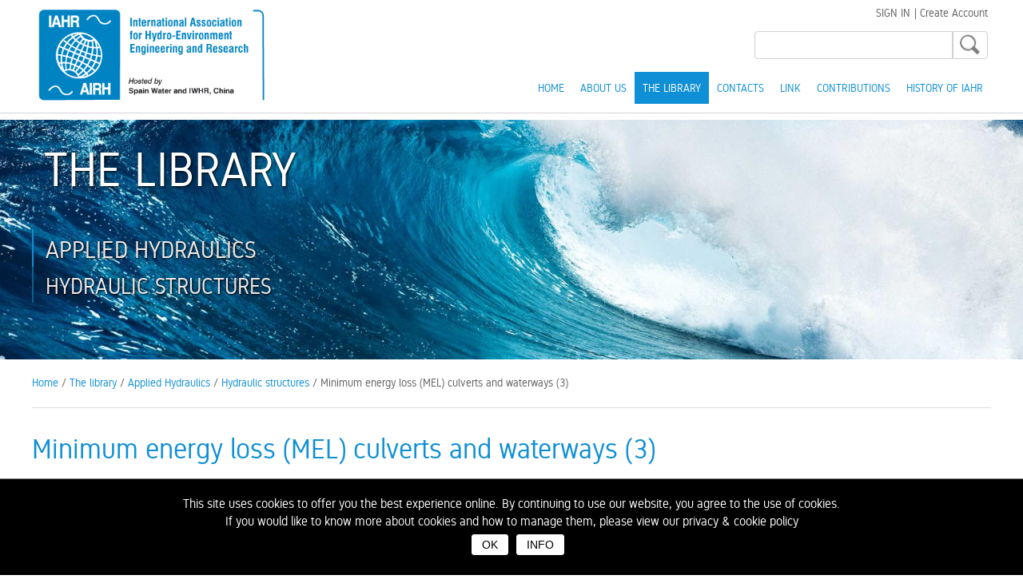

--- FILE ---
content_type: text/html; charset=UTF-8
request_url: https://www.iahrmedialibrary.net/the-library/applied-hydraulics/hydraulic-structures/minimum-energy-loss-mel-culverts-and-waterways-3/870
body_size: 6683
content:
            												                  
  		   
  
  
 
<!DOCTYPE html PUBLIC "-//W3C//DTD XHTML 1.0 Transitional//EN" "http://www.w3.org/TR/xhtml1/DTD/xhtml1-transitional.dtd">
<html xmlns="http://www.w3.org/1999/xhtml">
<head>
<meta http-equiv="Content-Type" content="text/html; charset=UTF-8" />
<meta name="viewport" content="width=device-width, initial-scale=1.0" />
<title>Minimum energy loss (MEL) culverts and waterways (3) | IAHR Media Library</title>
<meta name="description" content="Design discharge: 220 m3/s, 7 cells of 2 m width each. Located along Norman Creek underneath Ridge St, Brisbane (Australia). Culvert outlet"/>
<meta name="keywords" content="Australia,Brisbane,culvert outlet,culverts,MEL,minimum energy loss,Norman Creek,waterways,"/>
<link rel="image_src" href="https://www.iahrmedialibrary.net/pann_admin_512/uploads/min_energy_loss_03-8856.jpg" />
<meta property="og:image" content="https://www.iahrmedialibrary.net/pann_admin_512/uploads/min_energy_loss_03-8856.jpg" />
<meta name="twitter:image:src" content="https://www.iahrmedialibrary.net/pann_admin_512/uploads/min_energy_loss_03-8856.jpg"> 
<meta property="og:title" content="Minimum energy loss (MEL) culverts and waterways (3) | IAHR Media Library" />
<meta property="og:url" content="http://www.iahrmedialibrary.net/the-library/applied-hydraulics/hydraulic-structures/minimum-energy-loss-mel-culverts-and-waterways-3/870" />
<meta property="og:type" content="article"/>
<meta property="og:site_name" content="https://www.iahrmedialibrary.net"/>
<meta property="og:description" content="The IAHR Media Library is a web resource for the storage and dissemination of photographic, animated and video material relating to hydraulics, hydrology and water resources" />
<meta name="twitter:card" content="summary_large_image" />
<meta name="twitter:domain" content="https://www.iahrmedialibrary.net" />
<meta name="twitter:title" content="Minimum energy loss (MEL) culverts and waterways (3) | IAHR Media Library" />
<meta name="twitter:description" content="The IAHR Media Library is a web resource for the storage and dissemination of photographic, animated and video material relating to hydraulics, hydrology and water resources" />
<meta name="twitter:url" content="http://www.iahrmedialibrary.net/the-library/applied-hydraulics/hydraulic-structures/minimum-energy-loss-mel-culverts-and-waterways-3/870" />
<link rel="apple-touch-icon" sizes="57x57" href="https://www.iahrmedialibrary.net/apple-touch-icon-57x57.png" />
<link rel="apple-touch-icon" sizes="144x144" href="https://www.iahrmedialibrary.net/apple-touch-icon-144x144.png" />
<link rel="apple-touch-icon" sizes="152x152" href="https://www.iahrmedialibrary.net/apple-touch-icon-152x152.png" />
<link rel="apple-touch-icon" sizes="152x152" href="https://www.iahrmedialibrary.net/apple-touch-icon-180x180.png" />
<link rel="icon" type="image/png" href="https://www.iahrmedialibrary.net/favicon-196x196.png" sizes="196x196" />
<link rel="icon" type="image/png" href="https://www.iahrmedialibrary.net/favicon-32x32.png" sizes="32x32" />
<link rel="shortcut icon" href="https://www.iahrmedialibrary.net/favicon.ico" type="image/x-icon">
<link href="/style.css" rel="stylesheet" type="text/css"/>
<link href="/css/styleANIM.css" rel="stylesheet" type="text/css"/>
<link href="/css/slide.css" rel="stylesheet" type="text/css"/>
<link href="/css/magnific-popup.css" rel="stylesheet" type="text/css"/>
<link href="/css/css_video.css" rel="stylesheet" type="text/css"/>
<script type="text/javascript" src="/js/jquery-1.10.2.min.js"></script>
<script type="text/javascript" src="/js/jquery.magnific-popup.js"></script>
<script type="text/javascript" src="/js/mediaelement-and-player.min.js"></script>
<script id="cookie" src="/js/cookie.js" 
type="text/javascript" 
data-titolo="This site uses cookies to offer you the best experience online. By continuing to use our website, you agree to the use of cookies.<br />If you would like to know more about cookies and how to manage them, please view our privacy & cookie policy<br />" 
data-bottone="OK " 
data-info="INFO" 
data-linkcookie="/en/informativa-cookie/1045" ></script>
<script type="text/javascript" src="/js/jPages.js"></script>
<link href="/css/jPages.css" rel="stylesheet" type="text/css"/>
<script type="text/javascript">
$(document).ready(function(){   
	//When btn is clicked
		$(".btn-responsive-menu").click(function() {
			$("#mainmenu").slideToggle('fast', function() {});
		});
});
</script> 
 
<script type="text/javascript">
$(document).ready(function(){   
	//When btn is clicked
		$(".btn-responsive-menu2").click(function() {
			$("#mainmenu2").slideToggle('fast', function() {});		
		});
});
</script> 
 
<script type="text/javascript">
$(function(){
    $('a[href*=#]').click(function() {  
    if (location.pathname.replace(/^\//,'') == this.pathname.replace(/^\//,'') 
        && location.hostname == this.hostname) {       
            var $target = $(this.hash);            
            $target = $target.length && $target || $('[name=' + this.hash.slice(1) +']');            
            if ($target.length) {            
                var targetOffset = $target.offset().top;               
                $('html,body').animate({scrollTop: targetOffset}, 1300);                    
                return false;               
            }           
        }       
    });
});
</script>


 
 
						  
						 
						  
						  
						  
						 
						 
						 

<!-- Google tag (gtag.js) -->
<script async src="https://www.googletagmanager.com/gtag/js?id=G-R0ZV9TDD4C"></script>
<script>
  window.dataLayer = window.dataLayer || [];
  function gtag(){dataLayer.push(arguments);}
  gtag('js', new Date());

  gtag('config', 'G-R0ZV9TDD4C');
</script>
</head>
	    	                        	<body>
 

 
     
	<!-- -->


				        
        				        
        		
<!-- --> 
			 


            
           <a name="zsopra"></a>
<div class="menuFI">
<div class="menuN">
<div id="logo">
<a href="https://www.iahrmedialibrary.net/" >
<div id="logoImm">
<img src="https://www.iahrmedialibrary.net/immagini/iahr_logo.png" alt="IAHR Media Library" border="0" width="100%" height="auto">
</div>
</a>

</div>     

<div class="btn-responsive-menu">
<img src="https://www.iahrmedialibrary.net/immagini/bott_menu.png" width="40" height="40" alt="" />
</div> 


<div id="mainmenu">                
       <ul>
       <div class="menu_tri"><img src="https://www.iahrmedialibrary.net/immagini/tri_menu.png" alt="" width="21" height="13" /></div>
   		 	<li>
                       	           <a href="https://www.iahrmedialibrary.net/" >HOME</a>             
            			          	</li>
   		 	
<li>
           				 <a href="https://www.iahrmedialibrary.net/about/5">About Us</a>
            			 </li>                       
                        
<li>
           				 <a href="https://www.iahrmedialibrary.net/the-library/7" class="selected">The library</a>                   
						  </li>                       
                        
<li>
           				 <a href="https://www.iahrmedialibrary.net/contacts/25">Contacts</a>
            			 </li>                       
                        
<li>
           				 <a href="https://www.iahrmedialibrary.net/link/59">Link</a>
            			 </li>                       
                        
<li>
           				 <a href="https://www.iahrmedialibrary.net/contributions/1048">Contributions</a>
            			 </li>                       
                        
<li>
           				 <a href="https://www.iahrmedialibrary.net/history-of-iahr/1121">History of IAHR</a>
            			 </li>                       
                        
   
          	

 
       </ul>                
</div>

<div class="dataLang">
<div style="position:relative; height:30px; margin-bottom:5px;">
                <div style='float:right'>
<a href="https://www.iahrmedialibrary.net/acc/index.php"><span class="TestoP">SIGN IN</span></a>
<span class="TestoP"> | </span>
<a href="https://www.iahrmedialibrary.net/acc/iscrizione.php"><span class="TestoP">Create Account</span></a>

</div>

</div>
 <div style="position:relative; height:30px;"> 
<form action="https://www.iahrmedialibrary.net/s/" method="GET" >
                <div align="right" style="white-space:nowrap;">
                        <input name="testo" type="text" id="testo"  class="riqCerca" style="float:left;" />  <input  type="submit" id="pulsante.cerca" value="" class="buttonCerca" style="float:left;" />

                </div>
      </form>  
</div>
</div>
<br />

            
<!-- -->
</div>

<div id="mainmenuFI">          
        
</div>

</div><div id="page100">
<div id="pageHomeCENTRO100sopra">
  <div id="pageHomeCENTROsopra">

<div class="slide">
   <ul>
<!-- -->    

    
<li style="background-image:url(https://www.iahrmedialibrary.net/immagini/foto_sopra.jpg); background-size: cover;	background-position: 50% 100%; background-repeat: no-repeat;">
 	
	
        <div>
<!-- -->

<div id="pageHomeCENTRO" style="top: 10px; position: relative;">




<a href="https://www.iahrmedialibrary.net/the-library/7  " class="fade"><h1 style="text-transform: uppercase;">The library</h1></a>
	
 
<br /><a href="https://www.iahrmedialibrary.net/the-library/applied-hydraulics/15  " class="fade"><div class="riqTitolo3">Applied Hydraulics</div></a>
 
<br /><a href="https://www.iahrmedialibrary.net/the-library/applied-hydraulics/hydraulic-structures/93  " class="fade"><div class="riqTitolo5">Hydraulic structures</div></a>
</div>

 <!-- -->
		 </div>
	    </li>



        
<!-- -->         
	 </ul>

</div>
 
</div>
</div>

	
 
 <script type="text/javascript">
$('.single').magnificPopup({
  type: 'image'
});
</script>
  
<script type="text/javascript" src="/js/jquery.fadeImg.js"></script>
  
  <script type="text/javascript">
  $(document).ready(function($) {
    $(".slide").fadeImages({
      arrows: false,
	  dots: false,
      complete: function() {
        console.log("Fade Images Complete");
      }
    });

  });
</script><a name="zPag"></a>
<div id="pageHomeCENTRO100">
  <div id="pageHomeCENTRO">

	  
    
     	  
<span class="TestoP2">
<a class="TestoP2" href="https://www.iahrmedialibrary.net/">Home</a>
         
/ <a class="TestoP2" href="https://www.iahrmedialibrary.net/the-library/7  ">The library</a>
           
/ <a class="TestoP2" href="https://www.iahrmedialibrary.net/the-library/applied-hydraulics/15  ">Applied Hydraulics</a>
           
/ <a class="TestoP2" href="https://www.iahrmedialibrary.net/the-library/applied-hydraulics/hydraulic-structures/93  ">Hydraulic structures</a>
                     
/ Minimum energy loss (MEL) culverts and waterways (3)     </span>
<br /><br />
<img src="https://www.iahrmedialibrary.net/immagini/hr.jpg" alt="" width="100%" height="1" />	  
	  
<div class="riqTitoloGR">
<div style="width:100%; float:left; min-height: 120px;">
    

          
 
<br /><h3>Minimum energy loss (MEL) culverts and waterways (3)</h3>
	
<br />	</div>
 
</div>
   
    <div style="width:5%;float:right; top:0px; right:0px; position:relative; ">
                
                
                
                
                
                
                	</div>
   
<div id="pageSX">

 

  
<div class="riqINTpagCentro" style="background-color: #F6F6F6;">
<div id="content">
<ul id="itemContainer">  
						             
	 
<li style="display:block;">   
	
	<a href="https://www.iahrmedialibrary.net/pann_admin_512/uploads/min_energy_loss_03-8856.jpg" class="single2" title="Minimum energy loss (MEL) culverts and waterways (3) ">
<div class="foto_galleriaGR2" style="background-image:url(https://www.iahrmedialibrary.net/pann_admin_512/uploads/min_energy_loss_03-8856.jpg); background-position: 50% 50%; " >
<div style="position: absolute;"><img src="https://www.iahrmedialibrary.net/immagini/SfondoGalleriaFotoGR.png" alt="" width="100%;" height="auto";/></div>
</div>
</a>
<div style="text-align:left;">
<span class="TestoBLU15">Minimum energy loss (MEL) culverts and waterways (3) </span>
</div>
 <script type="text/javascript">
$('.single2').magnificPopup({
  type: 'image'
});
</script>
	  
</li>           
			 

</ul>
<script type="text/javascript"> 
$(function() {
  $('.foto').magnificPopup(
  	{ type:'image', 
	  gallery: {
  		enabled: true, 
		preload: [0,2], // Lazy loading
  		navigateByImgClick: true,
        tPrev: 'Precedente',
        tNext: 'Successiva',
      },
	  callbacks: {
    
    buildControls: function() {
      // re-appends controls inside the main container
      this.contentContainer.append(this.arrowLeft.add(this.arrowRight));
    }
	}
  });
});
</script> 
 </div>  
</div>
<br />


		


<div class="riqINTpagCentro">
           
     			           
</div>
	


	
	<div class="contentART" style="border: 0px;padding: 10px;">
<span class="TestoBLU20" style="FONT-SIZE: 25px;line-height: 40px;">Description</span><br />
<div class="Testo" style="text-align: justify;">Design discharge: 220 m<sup>3</sup>/s, 7 cells of 2 m width each. Located along Norman Creek underneath Ridge St, Brisbane (Australia). Culvert outlet during field trip with students in Aug. 2001.</div>
		</div><br />

	

	
	

	
	<div class="contentART">
<span class="TestoBLU20" style="FONT-SIZE: 23px;line-height: 40px;">Date</span><br />
Aug. 2001	</div>		
		

	
	<div class="contentART">
<span class="TestoBLU20" style="FONT-SIZE: 23px;line-height: 40px;">Copyright</span><br />
Hubert Chanson, Dept. of Civil Engineering, University of Queensland, Australia	</div>

	


	

	
	
	

	
	
		
	
	
         	
<div class="contentART" style="padding: 10px;">	
<span class="TestoBLU20" style="FONT-SIZE: 23px;line-height: 40px;">Related articles</span><br /><br />
	
	
	
	
	<a href="https://www.iahrmedialibrary.net/the-library/applied-hydraulics/hydraulic-structures/minimum-energy-loss-mel-culverts-and-waterways-1/868" class="fade">

<div class="testopageCENTROgr3RIQ">
<div class="testopageCENTROgr3" style="background-image: url(https://www.iahrmedialibrary.net/pann_admin_512/uploads2/min_energy_loss_01_b-1568.jpg); background-size: cover; background-position: 50% 50%; background-repeat: no-repeat;  ">

    <span class="riqCat">Applied Hydraulics</span>     
        <div class="gradient2">

				
			<span class="riqCat2">Hydraulic structures</span><br />
			<span class="TestoBiancoTitolo">Minimum energy loss (MEL) culverts and waterways (1)</span>

         </div>    
</div> 
</div>	
</a>
	
	
	
	
	
	<a href="https://www.iahrmedialibrary.net/the-library/applied-hydraulics/hydraulic-structures/minimum-energy-loss-mel-culverts-and-waterways-10/877" class="fade">

<div class="testopageCENTROgr3RIQ">
<div class="testopageCENTROgr3" style="background-image: url(https://www.iahrmedialibrary.net/pann_admin_512/uploads2/min_energy_loss_10-9310.jpg); background-size: cover; background-position: 50% 50%; background-repeat: no-repeat;  ">

    <span class="riqCat">Applied Hydraulics</span>     
        <div class="gradient2">

				
			<span class="riqCat2">Hydraulic structures</span><br />
			<span class="TestoBiancoTitolo">Minimum energy loss (MEL) culverts and waterways (10)</span>

         </div>    
</div> 
</div>	
</a>
	
	
	
	
	
	<a href="https://www.iahrmedialibrary.net/the-library/applied-hydraulics/hydraulic-structures/minimum-energy-loss-mel-culverts-and-waterways-11/878" class="fade">

<div class="testopageCENTROgr3RIQ">
<div class="testopageCENTROgr3" style="background-image: url(https://www.iahrmedialibrary.net/pann_admin_512/uploads2/min_energy_loss_11-4339.jpg); background-size: cover; background-position: 50% 50%; background-repeat: no-repeat;  ">

    <span class="riqCat">Applied Hydraulics</span>     
        <div class="gradient2">

				
			<span class="riqCat2">Hydraulic structures</span><br />
			<span class="TestoBiancoTitolo">Minimum energy loss (MEL) culverts and waterways (11)</span>

         </div>    
</div> 
</div>	
</a>
	
	
	
	
	
	<a href="https://www.iahrmedialibrary.net/the-library/applied-hydraulics/hydraulic-structures/minimum-energy-loss-mel-culverts-and-waterways-12/879" class="fade">

<div class="testopageCENTROgr3RIQ">
<div class="testopageCENTROgr3" style="background-image: url(https://www.iahrmedialibrary.net/pann_admin_512/uploads2/min_energy_loss_12-7389.jpg); background-size: cover; background-position: 50% 50%; background-repeat: no-repeat;  ">

    <span class="riqCat">Applied Hydraulics</span>     
        <div class="gradient2">

				
			<span class="riqCat2">Hydraulic structures</span><br />
			<span class="TestoBiancoTitolo">Minimum energy loss (MEL) culverts and waterways (12)</span>

         </div>    
</div> 
</div>	
</a>
	
	
	
	
	
	<a href="https://www.iahrmedialibrary.net/the-library/applied-hydraulics/hydraulic-structures/minimum-energy-loss-mel-culverts-and-waterways-13/880" class="fade">

<div class="testopageCENTROgr3RIQ">
<div class="testopageCENTROgr3" style="background-image: url(https://www.iahrmedialibrary.net/pann_admin_512/uploads2/min_energy_loss_13-9590.jpg); background-size: cover; background-position: 50% 50%; background-repeat: no-repeat;  ">

    <span class="riqCat">Applied Hydraulics</span>     
        <div class="gradient2">

				
			<span class="riqCat2">Hydraulic structures</span><br />
			<span class="TestoBiancoTitolo">Minimum energy loss (MEL) culverts and waterways (13)</span>

         </div>    
</div> 
</div>	
</a>
	
	
	
	
	
	<a href="https://www.iahrmedialibrary.net/the-library/applied-hydraulics/hydraulic-structures/minimum-energy-loss-mel-culverts-and-waterways-14/881" class="fade">

<div class="testopageCENTROgr3RIQ">
<div class="testopageCENTROgr3" style="background-image: url(https://www.iahrmedialibrary.net/pann_admin_512/uploads2/min_energy_loss_14-5553.jpg); background-size: cover; background-position: 50% 50%; background-repeat: no-repeat;  ">

    <span class="riqCat">Applied Hydraulics</span>     
        <div class="gradient2">

				
			<span class="riqCat2">Hydraulic structures</span><br />
			<span class="TestoBiancoTitolo">Minimum energy loss (MEL) culverts and waterways (14)</span>

         </div>    
</div> 
</div>	
</a>
	
	
	
	
	
	<a href="https://www.iahrmedialibrary.net/the-library/applied-hydraulics/hydraulic-structures/minimum-energy-loss-mel-culverts-and-waterways-15/882" class="fade">

<div class="testopageCENTROgr3RIQ">
<div class="testopageCENTROgr3" style="background-image: url(https://www.iahrmedialibrary.net/pann_admin_512/uploads2/min_energy_loss_15-902.jpg); background-size: cover; background-position: 50% 50%; background-repeat: no-repeat;  ">

    <span class="riqCat">Applied Hydraulics</span>     
        <div class="gradient2">

				
			<span class="riqCat2">Hydraulic structures</span><br />
			<span class="TestoBiancoTitolo">Minimum energy loss (MEL) culverts and waterways (15)</span>

         </div>    
</div> 
</div>	
</a>
	
	
	
	
	
	<a href="https://www.iahrmedialibrary.net/the-library/applied-hydraulics/hydraulic-structures/minimum-energy-loss-mel-culverts-and-waterways-16/883" class="fade">

<div class="testopageCENTROgr3RIQ">
<div class="testopageCENTROgr3" style="background-image: url(https://www.iahrmedialibrary.net/pann_admin_512/uploads2/min_energy_loss_16_b-6854.jpg); background-size: cover; background-position: 50% 50%; background-repeat: no-repeat;  ">

    <span class="riqCat">Applied Hydraulics</span>     
        <div class="gradient2">

				
			<span class="riqCat2">Hydraulic structures</span><br />
			<span class="TestoBiancoTitolo">Minimum energy loss (MEL) culverts and waterways (16)</span>

         </div>    
</div> 
</div>	
</a>
	
	
	
	
	
	<a href="https://www.iahrmedialibrary.net/the-library/applied-hydraulics/hydraulic-structures/minimum-energy-loss-mel-culverts-and-waterways-17/884" class="fade">

<div class="testopageCENTROgr3RIQ">
<div class="testopageCENTROgr3" style="background-image: url(https://www.iahrmedialibrary.net/pann_admin_512/uploads2/min_energy_loss_17-9030.jpg); background-size: cover; background-position: 50% 50%; background-repeat: no-repeat;  ">

    <span class="riqCat">Applied Hydraulics</span>     
        <div class="gradient2">

				
			<span class="riqCat2">Hydraulic structures</span><br />
			<span class="TestoBiancoTitolo">Minimum energy loss (MEL) culverts and waterways (17)</span>

         </div>    
</div> 
</div>	
</a>
	
	
	
	
	
	<a href="https://www.iahrmedialibrary.net/the-library/applied-hydraulics/hydraulic-structures/minimum-energy-loss-mel-culverts-and-waterways-18/885" class="fade">

<div class="testopageCENTROgr3RIQ">
<div class="testopageCENTROgr3" style="background-image: url(https://www.iahrmedialibrary.net/pann_admin_512/uploads2/min_energy_loss_18_b-7682.jpg); background-size: cover; background-position: 50% 50%; background-repeat: no-repeat;  ">

    <span class="riqCat">Applied Hydraulics</span>     
        <div class="gradient2">

				
			<span class="riqCat2">Hydraulic structures</span><br />
			<span class="TestoBiancoTitolo">Minimum energy loss (MEL) culverts and waterways (18)</span>

         </div>    
</div> 
</div>	
</a>
	
	
	
	
	
	<a href="https://www.iahrmedialibrary.net/the-library/applied-hydraulics/hydraulic-structures/minimum-energy-loss-mel-culverts-and-waterways-19/886" class="fade">

<div class="testopageCENTROgr3RIQ">
<div class="testopageCENTROgr3" style="background-image: url(https://www.iahrmedialibrary.net/pann_admin_512/uploads2/min_energy_loss_19-9563.jpg); background-size: cover; background-position: 50% 50%; background-repeat: no-repeat;  ">

    <span class="riqCat">Applied Hydraulics</span>     
        <div class="gradient2">

				
			<span class="riqCat2">Hydraulic structures</span><br />
			<span class="TestoBiancoTitolo">Minimum energy loss (MEL) culverts and waterways (19)</span>

         </div>    
</div> 
</div>	
</a>
	
	
	
	
	
	<a href="https://www.iahrmedialibrary.net/the-library/applied-hydraulics/hydraulic-structures/minimum-energy-loss-mel-culverts-and-waterways-2/869" class="fade">

<div class="testopageCENTROgr3RIQ">
<div class="testopageCENTROgr3" style="background-image: url(https://www.iahrmedialibrary.net/pann_admin_512/uploads2/min_energy_loss_02_b-9807.jpg); background-size: cover; background-position: 50% 50%; background-repeat: no-repeat;  ">

    <span class="riqCat">Applied Hydraulics</span>     
        <div class="gradient2">

				
			<span class="riqCat2">Hydraulic structures</span><br />
			<span class="TestoBiancoTitolo">Minimum energy loss (MEL) culverts and waterways (2)</span>

         </div>    
</div> 
</div>	
</a>
	
	
	
	
	
	<a href="https://www.iahrmedialibrary.net/the-library/applied-hydraulics/hydraulic-structures/minimum-energy-loss-mel-culverts-and-waterways-20/887" class="fade">

<div class="testopageCENTROgr3RIQ">
<div class="testopageCENTROgr3" style="background-image: url(https://www.iahrmedialibrary.net/pann_admin_512/uploads2/min_energy_loss_20-5766.jpg); background-size: cover; background-position: 50% 50%; background-repeat: no-repeat;  ">

    <span class="riqCat">Applied Hydraulics</span>     
        <div class="gradient2">

				
			<span class="riqCat2">Hydraulic structures</span><br />
			<span class="TestoBiancoTitolo">Minimum energy loss (MEL) culverts and waterways (20)</span>

         </div>    
</div> 
</div>	
</a>
	
	
	
	
	
	<a href="https://www.iahrmedialibrary.net/the-library/applied-hydraulics/hydraulic-structures/minimum-energy-loss-mel-culverts-and-waterways-21/888" class="fade">

<div class="testopageCENTROgr3RIQ">
<div class="testopageCENTROgr3" style="background-image: url(https://www.iahrmedialibrary.net/pann_admin_512/uploads2/min_energy_loss_21-9623.jpg); background-size: cover; background-position: 50% 50%; background-repeat: no-repeat;  ">

    <span class="riqCat">Applied Hydraulics</span>     
        <div class="gradient2">

				
			<span class="riqCat2">Hydraulic structures</span><br />
			<span class="TestoBiancoTitolo">Minimum energy loss (MEL) culverts and waterways (21)</span>

         </div>    
</div> 
</div>	
</a>
	
	
	
	
	
	<a href="https://www.iahrmedialibrary.net/the-library/applied-hydraulics/hydraulic-structures/minimum-energy-loss-mel-culverts-and-waterways-4/871" class="fade">

<div class="testopageCENTROgr3RIQ">
<div class="testopageCENTROgr3" style="background-image: url(https://www.iahrmedialibrary.net/pann_admin_512/uploads2/min_energy_loss_04-9334.jpg); background-size: cover; background-position: 50% 50%; background-repeat: no-repeat;  ">

    <span class="riqCat">Applied Hydraulics</span>     
        <div class="gradient2">

				
			<span class="riqCat2">Hydraulic structures</span><br />
			<span class="TestoBiancoTitolo">Minimum energy loss (MEL) culverts and waterways (4)</span>

         </div>    
</div> 
</div>	
</a>
	
	
	
	
	
	<a href="https://www.iahrmedialibrary.net/the-library/applied-hydraulics/hydraulic-structures/minimum-energy-loss-mel-culverts-and-waterways-5/872" class="fade">

<div class="testopageCENTROgr3RIQ">
<div class="testopageCENTROgr3" style="background-image: url(https://www.iahrmedialibrary.net/pann_admin_512/uploads2/min_energy_loss_05-2083.jpg); background-size: cover; background-position: 50% 50%; background-repeat: no-repeat;  ">

    <span class="riqCat">Applied Hydraulics</span>     
        <div class="gradient2">

				
			<span class="riqCat2">Hydraulic structures</span><br />
			<span class="TestoBiancoTitolo">Minimum energy loss (MEL) culverts and waterways (5)</span>

         </div>    
</div> 
</div>	
</a>
	
	
	
	
	
	<a href="https://www.iahrmedialibrary.net/the-library/applied-hydraulics/hydraulic-structures/minimum-energy-loss-mel-culverts-and-waterways-6/873" class="fade">

<div class="testopageCENTROgr3RIQ">
<div class="testopageCENTROgr3" style="background-image: url(https://www.iahrmedialibrary.net/pann_admin_512/uploads2/min_energy_loss_06-1417.jpg); background-size: cover; background-position: 50% 50%; background-repeat: no-repeat;  ">

    <span class="riqCat">Applied Hydraulics</span>     
        <div class="gradient2">

				
			<span class="riqCat2">Hydraulic structures</span><br />
			<span class="TestoBiancoTitolo">Minimum energy loss (MEL) culverts and waterways (6)</span>

         </div>    
</div> 
</div>	
</a>
	
	
	
	
	
	<a href="https://www.iahrmedialibrary.net/the-library/applied-hydraulics/hydraulic-structures/minimum-energy-loss-mel-culverts-and-waterways-7/874" class="fade">

<div class="testopageCENTROgr3RIQ">
<div class="testopageCENTROgr3" style="background-image: url(https://www.iahrmedialibrary.net/pann_admin_512/uploads2/min_energy_loss_07_b-345.jpg); background-size: cover; background-position: 50% 50%; background-repeat: no-repeat;  ">

    <span class="riqCat">Applied Hydraulics</span>     
        <div class="gradient2">

				
			<span class="riqCat2">Hydraulic structures</span><br />
			<span class="TestoBiancoTitolo">Minimum energy loss (MEL) culverts and waterways (7)</span>

         </div>    
</div> 
</div>	
</a>
	
	
	
	
	
	<a href="https://www.iahrmedialibrary.net/the-library/applied-hydraulics/hydraulic-structures/minimum-energy-loss-mel-culverts-and-waterways-8/875" class="fade">

<div class="testopageCENTROgr3RIQ">
<div class="testopageCENTROgr3" style="background-image: url(https://www.iahrmedialibrary.net/pann_admin_512/uploads2/min_energy_loss_08_b-230.jpg); background-size: cover; background-position: 50% 50%; background-repeat: no-repeat;  ">

    <span class="riqCat">Applied Hydraulics</span>     
        <div class="gradient2">

				
			<span class="riqCat2">Hydraulic structures</span><br />
			<span class="TestoBiancoTitolo">Minimum energy loss (MEL) culverts and waterways (8)</span>

         </div>    
</div> 
</div>	
</a>
	
	
	
	
	
	<a href="https://www.iahrmedialibrary.net/the-library/applied-hydraulics/hydraulic-structures/minimum-energy-loss-mel-culverts-and-waterways-9/876" class="fade">

<div class="testopageCENTROgr3RIQ">
<div class="testopageCENTROgr3" style="background-image: url(https://www.iahrmedialibrary.net/pann_admin_512/uploads2/min_energy_loss_09_b-2093.jpg); background-size: cover; background-position: 50% 50%; background-repeat: no-repeat;  ">

    <span class="riqCat">Applied Hydraulics</span>     
        <div class="gradient2">

				
			<span class="riqCat2">Hydraulic structures</span><br />
			<span class="TestoBiancoTitolo">Minimum energy loss (MEL) culverts and waterways (9)</span>

         </div>    
</div> 
</div>	
</a>
	
</div>
	
	
 
	
		
<div class="contentART">
<span class="TestoBLU20" style="FONT-SIZE: 23px;line-height: 40px;">Keywords</span><br />
	 
	
	
	<a href="https://www.iahrmedialibrary.net/s/?testo= Australia " class="button3"> Australia </a> 
	
	
	 
	
	
	<a href="https://www.iahrmedialibrary.net/s/?testo= Brisbane " class="button3"> Brisbane </a> 
	
	
	 
	
	
	<a href="https://www.iahrmedialibrary.net/s/?testo= culvert outlet " class="button3"> culvert outlet </a> 
	
	
	 
	
	
	<a href="https://www.iahrmedialibrary.net/s/?testo= culverts " class="button3"> culverts </a> 
	
	
	 
	
	
	<a href="https://www.iahrmedialibrary.net/s/?testo= MEL " class="button3"> MEL </a> 
	
	
	 
	
	
	<a href="https://www.iahrmedialibrary.net/s/?testo= minimum energy loss " class="button3"> minimum energy loss </a> 
	
	
	 
	
	
	<a href="https://www.iahrmedialibrary.net/s/?testo= Norman Creek " class="button3"> Norman Creek </a> 
	
	
	 
	
	
	<a href="https://www.iahrmedialibrary.net/s/?testo= waterways " class="button3"> waterways </a> 
	
	
	 
	
	
	
	 
</div>
	

			
	
	
	
	
		

	
         	
<div class="category" style="margin-top: 40px; padding: 10px;margin-bottom:0px;background-color: #d7e9fa;border-radius: 8px 8px 0px 8px;">	
	<span class="TestoBLU20">See also</span><br /><br />
	
	
	
		
<a href="https://www.iahrmedialibrary.net/the-library/applied-hydraulics/hydraulic-structures/minimum-energy-loss-mel-culverts-and-waterways/867" class="fade">

<div class="testopageCENTROgr3RIQ">
<div class="testopageCENTROgr3" style="background-image: url(https://www.iahrmedialibrary.net/pann_admin_512/uploads2/min_energy_loss_00_b-8401.jpg); background-size: cover; background-position: 50% 50%; background-repeat: no-repeat;  ">

    <span class="riqCat">Applied Hydraulics</span>     
        <div class="gradient2">

				
			<span class="riqCat2">Hydraulic structures</span><br />
            <span class="TestoBiancoTitolo">Minimum energy loss (MEL) culverts and waterways</span>
			

         </div>    
</div> 
</div>	
</a>
	
	
	
		
<a href="https://www.iahrmedialibrary.net/the-library/applied-hydraulics/hydraulic-structures/brisbane-australia-minimum-energy-loss-mel-culverts-1/765" class="fade">

<div class="testopageCENTROgr3RIQ">
<div class="testopageCENTROgr3" style="background-image: url(https://www.iahrmedialibrary.net/pann_admin_512/uploads2/brisbane_mel_01_s-9701.jpg); background-size: cover; background-position: 50% 50%; background-repeat: no-repeat;  ">

    <span class="riqCat">Applied Hydraulics</span>     
        <div class="gradient2">

				
			<span class="riqCat2">Hydraulic structures</span><br />
            <span class="TestoBiancoTitolo">Brisbane, Australia - Minimum energy loss (MEL) culverts (1)</span>
			

         </div>    
</div> 
</div>	
</a>
	
	
	
		
<a href="https://www.iahrmedialibrary.net/the-library/applied-hydraulics/hydraulic-structures/brisbane-australia-minimum-energy-loss-mel-culverts-2/766" class="fade">

<div class="testopageCENTROgr3RIQ">
<div class="testopageCENTROgr3" style="background-image: url(https://www.iahrmedialibrary.net/pann_admin_512/uploads2/brisbane_mel_02_s-8979.jpg); background-size: cover; background-position: 50% 50%; background-repeat: no-repeat;  ">

    <span class="riqCat">Applied Hydraulics</span>     
        <div class="gradient2">

				
			<span class="riqCat2">Hydraulic structures</span><br />
            <span class="TestoBiancoTitolo">Brisbane, Australia - Minimum energy loss (MEL) culverts (2)</span>
			

         </div>    
</div> 
</div>	
</a>
	
	
	
		
<a href="https://www.iahrmedialibrary.net/the-library/applied-hydraulics/hydraulic-structures/brisbane-australia-minimum-energy-loss-mel-culverts-3/767" class="fade">

<div class="testopageCENTROgr3RIQ">
<div class="testopageCENTROgr3" style="background-image: url(https://www.iahrmedialibrary.net/pann_admin_512/uploads2/brisbane_mel_03_s-2713.jpg); background-size: cover; background-position: 50% 50%; background-repeat: no-repeat;  ">

    <span class="riqCat">Applied Hydraulics</span>     
        <div class="gradient2">

				
			<span class="riqCat2">Hydraulic structures</span><br />
            <span class="TestoBiancoTitolo">Brisbane, Australia - Minimum energy loss (MEL) culverts (3)</span>
			

         </div>    
</div> 
</div>	
</a>
	
	
	
		
<a href="https://www.iahrmedialibrary.net/the-library/applied-hydraulics/hydraulic-structures/brisbane-australia-minimum-energy-loss-mel-culverts-4/768" class="fade">

<div class="testopageCENTROgr3RIQ">
<div class="testopageCENTROgr3" style="background-image: url(https://www.iahrmedialibrary.net/pann_admin_512/uploads2/brisbane_mel_04-3878.jpg); background-size: cover; background-position: 50% 50%; background-repeat: no-repeat;  ">

    <span class="riqCat">Applied Hydraulics</span>     
        <div class="gradient2">

				
			<span class="riqCat2">Hydraulic structures</span><br />
            <span class="TestoBiancoTitolo">Brisbane, Australia - Minimum energy loss (MEL) culverts (4)</span>
			

         </div>    
</div> 
</div>	
</a>
	
	
	
		
<a href="https://www.iahrmedialibrary.net/the-library/applied-hydraulics/hydraulic-structures/norman-creek-australia-minimum-energy-loss-mel-culverts-1/912" class="fade">

<div class="testopageCENTROgr3RIQ">
<div class="testopageCENTROgr3" style="background-image: url(https://www.iahrmedialibrary.net/pann_admin_512/uploads2/norman-creek_mel_01_b-8362.jpg); background-size: cover; background-position: 50% 50%; background-repeat: no-repeat;  ">

    <span class="riqCat">Applied Hydraulics</span>     
        <div class="gradient2">

				
			<span class="riqCat2">Hydraulic structures</span><br />
            <span class="TestoBiancoTitolo">Norman Creek, Australia - Minimum energy loss (MEL) culverts (1)</span>
			

         </div>    
</div> 
</div>	
</a>
	
	
	
		
<a href="https://www.iahrmedialibrary.net/the-library/applied-hydraulics/hydraulic-structures/norman-creek-australia-minimum-energy-loss-mel-culverts-2/913" class="fade">

<div class="testopageCENTROgr3RIQ">
<div class="testopageCENTROgr3" style="background-image: url(https://www.iahrmedialibrary.net/pann_admin_512/uploads2/norman-creek_mel_02-333.jpg); background-size: cover; background-position: 50% 50%; background-repeat: no-repeat;  ">

    <span class="riqCat">Applied Hydraulics</span>     
        <div class="gradient2">

				
			<span class="riqCat2">Hydraulic structures</span><br />
            <span class="TestoBiancoTitolo">Norman Creek, Australia - Minimum energy loss (MEL) culverts (2)</span>
			

         </div>    
</div> 
</div>	
</a>
	
	
	
		
<a href="https://www.iahrmedialibrary.net/the-library/applied-hydraulics/hydraulic-structures/norman-creek-australia-minimum-energy-loss-mel-culverts-3/914" class="fade">

<div class="testopageCENTROgr3RIQ">
<div class="testopageCENTROgr3" style="background-image: url(https://www.iahrmedialibrary.net/pann_admin_512/uploads2/norman-creek_culvert_01_b-6716.jpg); background-size: cover; background-position: 50% 50%; background-repeat: no-repeat;  ">

    <span class="riqCat">Applied Hydraulics</span>     
        <div class="gradient2">

				
			<span class="riqCat2">Hydraulic structures</span><br />
            <span class="TestoBiancoTitolo">Norman Creek, Australia - Minimum energy loss (MEL) culverts (3)</span>
			

         </div>    
</div> 
</div>	
</a>
	
	
	
		
<a href="https://www.iahrmedialibrary.net/the-library/applied-hydraulics/hydraulic-structures/norman-creek-australia-minimum-energy-loss-mel-culverts-4/915" class="fade">

<div class="testopageCENTROgr3RIQ">
<div class="testopageCENTROgr3" style="background-image: url(https://www.iahrmedialibrary.net/pann_admin_512/uploads2/norman-creek_culvert_02_b-1942.jpg); background-size: cover; background-position: 50% 50%; background-repeat: no-repeat;  ">

    <span class="riqCat">Applied Hydraulics</span>     
        <div class="gradient2">

				
			<span class="riqCat2">Hydraulic structures</span><br />
            <span class="TestoBiancoTitolo">Norman Creek, Australia - Minimum energy loss (MEL) culverts (4)</span>
			

         </div>    
</div> 
</div>	
</a>
</div>	
	
	
		
	
	
	
	
          <br />
			 <script type="text/javascript">
<!--
function apri2(url) { 
newin = window.open(url,'titolo','scrollbars=yes,resizable=yes, width=400,height=400,status=no,location=no,toolbar=no');
}
//-->
</script>
 
<br /><br /><br />            
</div>
	
	
<div id="pageDX">
 

	
	

<div class="category">
         <span class="TestoBLU20">Most popular</span><br /><br />	
         		
         	
	

	
	
	
	<a href="https://www.iahrmedialibrary.net/the-library/methods-in-hydraulics/fluid-mechanics/characteristics-of-the-laminar-and-turbulent-flows-hunter-rouse/243" class="fade">

<div class="testopageCENTROgr7RIQ">
	
<div class="testopageCENTROgr7" style="background-image: url(https://www.iahrmedialibrary.net/pann_admin_512/uploads/no_image.jpg); background-size: cover; background-position: 50% 50%; background-repeat: no-repeat;  ">

    <span class="riqCat">Methods in Hydraulics</span>     
        <div class="gradient2">
				
			<span class="riqCat2">Fluid mechanics</span><br />
			<span class="TestoBiancoTitolo">Characteristics of the Laminar and Turbulent Flows (Hunter Rouse)</span>
         </div>    
</div> 
</div>	
</a>

	
	
	
         	
	

	
	
	
	<a href="https://www.iahrmedialibrary.net/the-library/geophysical-hydraulics/fluvial-hydraulics/hydraulic-control-in-open-channels-upstream-and-downstream-controls/1153" class="fade">

<div class="testopageCENTROgr7RIQ">
	
<div class="testopageCENTROgr7" style="background-image: url(https://www.iahrmedialibrary.net/pann_admin_512/uploads/no_image.jpg); background-size: cover; background-position: 50% 50%; background-repeat: no-repeat;  ">

    <span class="riqCat">Geophysical Hydraulics</span>     
        <div class="gradient2">
				
			<span class="riqCat2">Fluvial hydraulics</span><br />
			<span class="TestoBiancoTitolo">Hydraulic control in open channels: upstream and downstream controls</span>
         </div>    
</div> 
</div>	
</a>

	
	
	
         	
	

	
	
	
	<a href="https://www.iahrmedialibrary.net/the-library/additional-resources/outside-the-class/list-of-text-books-for-river-engineering/306" class="fade">

<div class="testopageCENTROgr7RIQ">
	
<div class="testopageCENTROgr7" style="background-image: url(https://www.iahrmedialibrary.net/pann_admin_512/uploads/no_image.jpg); background-size: cover; background-position: 50% 50%; background-repeat: no-repeat;  ">

    <span class="riqCat">Additional resources</span>     
        <div class="gradient2">
				
			<span class="riqCat2">Outside the class</span><br />
			<span class="TestoBiancoTitolo">List of Text Books for River Engineering</span>
         </div>    
</div> 
</div>	
</a>

	
	
	
         	
	

	
	
	
	<a href="https://www.iahrmedialibrary.net/the-library/additional-resources/in-class/1d-sediment-transport-morphodynamics-with-applications-to-rivers-and-turbidity-currents/301" class="fade">

<div class="testopageCENTROgr7RIQ">
	
<div class="testopageCENTROgr7" style="background-image: url(https://www.iahrmedialibrary.net/pann_admin_512/uploads/no_image.jpg); background-size: cover; background-position: 50% 50%; background-repeat: no-repeat;  ">

    <span class="riqCat">Additional resources</span>     
        <div class="gradient2">
				
			<span class="riqCat2">In class</span><br />
			<span class="TestoBiancoTitolo">1D Sediment Transport Morphodynamics with Applications to Rivers and Turbidity Currents</span>
         </div>    
</div> 
</div>	
</a>

	
	
	
         	
	

	
	
	
	<a href="https://www.iahrmedialibrary.net/the-library/geophysical-hydraulics/fluvial-hydraulics/backwater-in-open-channels/1152" class="fade">

<div class="testopageCENTROgr7RIQ">
	
<div class="testopageCENTROgr7" style="background-image: url(https://www.iahrmedialibrary.net/pann_admin_512/uploads/no_image.jpg); background-size: cover; background-position: 50% 50%; background-repeat: no-repeat;  ">

    <span class="riqCat">Geophysical Hydraulics</span>     
        <div class="gradient2">
				
			<span class="riqCat2">Fluvial hydraulics</span><br />
			<span class="TestoBiancoTitolo">Backwater in open channels</span>
         </div>    
</div> 
</div>	
</a>

	
	
	
	
</div>	
	
	
	
	
 
<div style="text-align: justify;background-color: #d7e9fa;padding: 6%; padding-top: 10%; border-radius: 8px 8px 0px 8px;"><span class="TestoBLU20" style="FONT-SIZE: 25px;line-height: 28px;">IAHR Media Library</span><br /><br /> This web site was launched by Prof. Michele Mossa of the Polytechnic University of Bari (Italy) with the initial support of Fondazione Caripuglia, Bari, Italy for the Research Project LIC-MON of 2003 and of the Project IMCA (Integrated Monitoring of Coastal Areas) financed by MIUR PON D.M. 593/00. Later, the initiative was supported with other Prof. Michele Mossa’s funds, most recently provided by the RITMARE Project. </div>
<br />

<div style="text-align: center;">
<a href="https://www.facebook.com/IAHR.Water" target="_blank" class="fade"><img src="https://www.iahrmedialibrary.net/immagini/banner_facebook.jpg" alt="" width="200px" height="auto" style="margin: 10px;" /></a>
<a href="https://www.youtube.com/channel/UCwAqTlKuYRwla78QmEI-rgg" target="_blank" class="fade"><img src="https://www.iahrmedialibrary.net/immagini/banner_youtube.jpg" alt="" width="200px" height="auto" style="margin: 10px;" /></a>
</div>
<br />

<div style="text-align: center;background-color: #7799b9;padding: 6%; padding-top: 10%; padding-bottom: 10%;border-radius: 8px 8px 0px 8px; color: #fff;">
<span class="Testo" style="color: #fff;">IAHR Media Library	</span><br />
<span class="TestoBLU20" style="FONT-SIZE: 25px;line-height: 28px;color: #fff;">Advertise with us</span>
	<br /><br />
	for more information please contact us: <a href="mailto:info@iahrmedialibrary.net" class="fade"><span class="Testo" style="color: #fff;">info@iahrmedialibrary.net</span></a>
<br />
</div>
<br />
<div>
	
</div>
	
</div>
</div>
</div>
	
	
                 
<div id="sotto100">    
<div id="sotto">

	
  <div class="colSotto">
          <div align="center">
     <div class="triSotto">
 	<a href="#zsopra" class="fade"><img src="https://www.iahrmedialibrary.net/immagini/frecciaG2su.png" alt=" " width="71" border="0" /></a>
      </div>
          </div>
        </div>	
	
	
<div align="center">

<div style="width: 100%; overflow: hidden;">

<div class="testopageCENTROhomeINT">
<div class="loghi">
<a href="https://www.iahr.org/" target="_blank" class="fade"><img src="https://www.iahrmedialibrary.net/immagini/logo_IAHR.png" width="100%" height="auto" alt=""/></a>
</div>
</div>

<div class="testopageCENTROhomeINT">
<div class="loghi">
<a href="http://www.en.poliba.it/" target="_blank" class="fade"><img src="https://www.iahrmedialibrary.net/immagini/logo_poliba.png" width="100%" height="auto" alt=""/></a>
</div>	
</div>
	
<div class="testopageCENTROhomeINT">	
<div class="loghi">
<a href="http://www.en.poliba.it/research/coastal-engineering-laboratory-lic" target="_blank" class="fade"><img src="https://www.iahrmedialibrary.net/immagini/logo_LIC.png" width="100%" height="auto" alt=""/></a>
</div>	
</div>

<div class="testopageCENTROhomeINT">
<div class="loghi">
<a href="http://www.ritmare.it/en/index.php?option=com_content&view=featured&Itemid=101" target="_blank" class="fade"><img src="https://www.iahrmedialibrary.net/immagini/logo_RITMARE.png" width="100%" height="auto" alt=""/></a>
</div>
</div>	
	
</div>	
	
	
	
	<div class="center" style="overflow: hidden;border-top: 1px solid #DEDEDE;padding: 2%; top: 20px;">
<a href="https://www.iahrmedialibrary.net/" class="fade"><span class="TestoPICCOLO2">HOME</span></a>&nbsp;&nbsp;
<a href="https://www.iahrmedialibrary.net/about/5" class="fade"><span class="TestoPICCOLO2">About Us</span></a>&nbsp;&nbsp;
<a href="https://www.iahrmedialibrary.net/the-library/7" class="fade"><span class="TestoPICCOLO2">The library</span></a>&nbsp;&nbsp;
<a href="https://www.iahrmedialibrary.net/contacts/25" class="fade"><span class="TestoPICCOLO2">Contacts</span></a>&nbsp;&nbsp;
<a href="https://www.iahrmedialibrary.net/cookie/51" class="fade"><span class="TestoPICCOLO2">cookie</span></a>&nbsp;&nbsp;
<a href="https://www.iahrmedialibrary.net/link/59" class="fade"><span class="TestoPICCOLO2">Link</span></a>&nbsp;&nbsp;
<a href="https://www.iahrmedialibrary.net/privacy-information/1045" class="fade"><span class="TestoPICCOLO2">Privacy Policy</span></a>&nbsp;&nbsp;
<a href="https://www.iahrmedialibrary.net/contributions/1048" class="fade"><span class="TestoPICCOLO2">Contributions</span></a>&nbsp;&nbsp;
<a href="https://www.iahrmedialibrary.net/history-of-iahr/1121" class="fade"><span class="TestoPICCOLO2">History of IAHR</span></a>&nbsp;&nbsp;
<br /><br />
	</div>     
		<div class="left"> 
		&copy; <script type="text/javascript">   var data = new Date();   var aaaa;   aaaa = data.getFullYear();   document.write(aaaa); </script> IAHR Media Library		</div>   
		<div class="right"> 
<a href="http://www.alticom.it/" target="_blank"><img src="https://www.iahrmedialibrary.net/immagini/alticom.png" alt="Alticom - studio" width="128" height="42" border="0" /></a>
<br />
<br /> 
      </div>       
</div>    
</div> 
       
       
</div> 


</div>


 
    			    		    	    </body>
</html>
																		

--- FILE ---
content_type: text/css
request_url: https://www.iahrmedialibrary.net/style.css
body_size: 11874
content:
html, body {
 height: 100%;
 margin: 0px 0px;
 background-color:#FFFFFF;

	color: #989898;
	text-decoration: none;
	font-family: 'giodole', Verdana, Arial, Helvetica, sans-serif;
	font-size: 18px;
	 line-height: 22px;
	text-rendering: optimizelegibility;
}

div.Testo li {
  margin-left:20px;
    margin-bottom:5px;
}


a:link, a:visited {
	color: #5A9CC1;
	text-decoration: none;
	font-family: 'giodole', Verdana, Arial, Helvetica, sans-serif;
	font-size: 18px;
	 line-height: 22px;
}

a:hover {
	color: #7D7D7D;
	font-family: 'giodole', Verdana, Arial, Helvetica, sans-serif;
	font-size: 18px;
	 line-height: 22px;
}



A.linkhome {
	FONT-WEIGHT: bold; font-size: 19px;  line-height: 21px; COLOR: #989898; font-family: 'giodole', Verdana, Arial, Helvetica, sans-serif
}
A.linkhome:hover {
	FONT-WEIGHT: bold; font-size: 19px;  line-height: 21px; COLOR: #0099FF; font-family: 'giodole', Verdana, Arial, Helvetica, sans-serif
}
A.linkselect {
	FONT-WEIGHT: bold; font-size: 19px;  line-height: 21px; COLOR: #e71822; font-family: 'giodole', Verdana, Arial, Helvetica, sans-serif
}
A.BIANCOp:link {
	FONT-WEIGHT: bold; font-size: 19px;  line-height: 21px; COLOR: #FFFFFF; font-family: 'giodole', Verdana, Arial, Helvetica, sans-serif
}
A.BIANCOp:visited {
	FONT-WEIGHT: bold; font-size: 19px;  line-height: 21px; COLOR: #FFFFFF; font-family: 'giodole', Verdana, Arial, Helvetica, sans-serif
}
A.BIANCOp:hover {
	FONT-WEIGHT: bold; font-size: 19px;  line-height: 21px; COLOR: #CCCCCC; font-family: 'giodole', Verdana, Arial, Helvetica, sans-serif
}

.Testo {
	font-size: 18px;  line-height: 24px; COLOR: #989898; font-family: 'giodole', Verdana, Arial, Helvetica, sans-serif
}

.TestoColonna {
display:none;
}
.sottoTitoloColonna {
	font-size: 18px;  line-height: 21px; COLOR: #989898; font-family: 'giodole', Verdana, Arial, Helvetica, sans-serif;
}
.TestoColonna_grande {
font-size: 18px;  line-height: 21px; COLOR: #989898; font-family: 'giodole', Verdana, Arial, Helvetica, sans-serif;
}


.TestoP {
	FONT-SIZE: 14px; line-height: 18px; COLOR: #606060; font-family: 'giodole', Verdana, Arial, Helvetica, sans-serif
}
a.TestoP:link {
	FONT-SIZE: 14px; line-height: 18px; COLOR: #0F8FD6; font-family: 'giodole', Verdana, Arial, Helvetica, sans-serif
}
a.TestoP:visited {
	FONT-SIZE: 14px; line-height: 18px; COLOR: #0F8FD6; font-family: 'giodole', Verdana, Arial, Helvetica, sans-serif
}
a.TestoP:hover {
	FONT-SIZE: 14px; line-height: 18px; COLOR: #606060; font-family: 'giodole', Verdana, Arial, Helvetica, sans-serif
}
.TestoP2 {
	FONT-SIZE: 14px; line-height: 18px; COLOR: #606060; font-family: 'giodole', Verdana, Arial, Helvetica, sans-serif
}
a.TestoP2:link {
	FONT-SIZE: 14px; line-height: 18px; COLOR: #0F8FD6; font-family: 'giodole', Verdana, Arial, Helvetica, sans-serif
}
a.TestoP2:visited {
	FONT-SIZE: 14px; line-height: 18px; COLOR: #0F8FD6; font-family: 'giodole', Verdana, Arial, Helvetica, sans-serif
}
a.TestoP2:hover {
	FONT-SIZE: 14px; line-height: 18px; COLOR: #606060; font-family: 'giodole', Verdana, Arial, Helvetica, sans-serif
}

.TestoRosso {
	FONT-SIZE: 15px;  line-height: 19px; COLOR: #FF0000; font-family: 'giodole', Verdana, Arial, Helvetica, sans-serif
}
.TestoBold2 {
	FONT-SIZE: 18px;  line-height: 19px; COLOR: #FFFFFF;	font-family: 'giodole', Verdana, Arial, Helvetica, sans-serif;
}
.TestoBold {
	FONT-SIZE: 18px;  line-height: 19px; COLOR: #8b8b8b;	font-family: 'giodole', Verdana, Arial, Helvetica, sans-serif;
}
.TestoTREBUC {
	FONT-SIZE: 12px; COLOR: #000000; font-family: 'giodole', Verdana, Arial, Helvetica, sans-serif
}
A.link1 {
	FONT-SIZE: 12px; COLOR: #989898; font-family: 'giodole', Verdana, Arial, Helvetica, sans-serif
}
A.link1:hover {
	FONT-SIZE: 12px; COLOR: #e71822; font-family: 'giodole', Verdana, Arial, Helvetica, sans-serif
}

.TitoloColHome {
	FONT-SIZE: 26px; 
	 line-height: 27px; 
	 COLOR: #FFFFFF; 
	 font-family: 'giodole', Verdana, Arial, Helvetica, sans-serif;
	   position: absolute;
   bottom: 50px;
   left: 10px;
	text-shadow: 1px 1px 2px black;
}



.rowselect {
	BACKGROUND-COLOR: #e7f7fe
}
.rowselect_pro {
	BACKGROUND-COLOR: #e9edfc
}
.testoEvidenzBLU {
    BACKGROUND-COLOR: #11658a
}
.testoEvidenzGRIGIO {
    BACKGROUND-COLOR: #cccccc
}
.testoEvidenzARANCIONE {
    BACKGROUND-COLOR: #F47318;
	padding:2px 6px 2px 6px;
	-webkit-border-radius: 2px 2px 2px 2px;
	-moz-border-radius: 2px 2px 2px 2px;
	-khtml-border-radius: 2px 2px 2px 2px;
	border-radius: 2px 2px 2px 2px;
	text-transform: uppercase;
}

.TestoGrandeGrigio {
	FONT-SIZE: 32px; line-height: 34px; COLOR: #6a6767; font-family: 'giodole', Verdana, Arial, Helvetica, sans-serif
}
.Sottotitolo {
	FONT-WEIGHT: bold; FONT-SIZE: 14px; COLOR: #7D7D7D; font-family: 'giodole', Verdana, Arial, Helvetica, sans-serif
}
A.linktext2 {
	FONT-SIZE: 12px; COLOR: #000000; font-family: 'giodole', Verdana, Arial, Helvetica, sans-serif
}
.linea_vert_SX_grigia {
	background-image: url(immagini/lineaSX.gif);
	background-repeat: repeat;
}
.SottotitoloGRIGIOscu {

	FONT-WEIGHT: bold; FONT-SIZE: 15px; COLOR: #5f5e5e; font-family: 'giodole', Verdana, Arial, Helvetica, sans-serif
}
.TestoPICCOLO {
			font-weight: normal;
			font-style: normal;
			line-height:normal;
			font-family: 'OpenSansLight', sans-serif;
			color: #888888;
			font-size:13px;
			line-height: 18px;
}
.TestoPICCOLO2 {

	FONT-SIZE: 12px; line-height: 14px; COLOR: #ffffff; font-family: 'giodole', Verdana, Arial, Helvetica, sans-serif;
	text-transform: uppercase;
}
.SottotitoloARANCIONE {

	FONT-WEIGHT: bold; FONT-SIZE: 24px; line-height: 28px; COLOR: #0F8FD6; font-family: 'giodole', Verdana, Arial, Helvetica, sans-serif
}
.SottotitoloARANCIONEgr {

	FONT-WEIGHT: bold; FONT-SIZE: 24px; line-height: 26px; COLOR: #F47318; font-family: 'giodole', Verdana, Arial, Helvetica, sans-serif
}
.TestoGrandeBLU {

	FONT-SIZE: 32px; line-height: 34px; COLOR: #0D92A2; font-family: 'giodole', Verdana, Arial, Helvetica, sans-serif
}
.TestoBluData {

     FONT-SIZE: 20px; COLOR: #0F8FD6; font-family: 'giodole', Verdana, Arial, Helvetica, sans-serif
}
.TestoBlu11 {

     FONT-SIZE: 11px; COLOR: #0d5270; font-family: 'giodole', Verdana, Arial, Helvetica, sans-serif
}
.TestoBlu12 {

     FONT-SIZE: 12px; COLOR: #0d5270; font-family: 'giodole', Verdana, Arial, Helvetica, sans-serif
}
.TestoBlu14 {

     FONT-SIZE: 14px; COLOR: #000000; font-family: 'giodole', Verdana, Arial, Helvetica, sans-serif
}
.TestoBlu14-2 {

     FONT-WEIGHT: bold; FONT-SIZE: 14px; COLOR: #0d5270; font-family: 'giodole', Verdana, Arial, Helvetica, sans-serif
}
.TestoBLU15 {

	FONT-SIZE: 15px; COLOR: #989898; font-family: 'giodole', Verdana, Arial, Helvetica, sans-serif
}
.TestoBLU16 {

	font-size: 17px; line-height: 23px;  COLOR: #0d5270; font-family: 'giodole', Verdana, Arial, Helvetica, sans-serif
}
.TestoBLU16-2 {

	font-size: 17px;  line-height: 23px; COLOR: #0d5270; font-family: 'giodole', Verdana, Arial, Helvetica, sans-serif
}
.TestoBLU18 {

	 FONT-SIZE: 18px; line-height: 20px; COLOR: #0d5270; font-family: 'giodole', Verdana, Arial, Helvetica, sans-serif
}
.TestoBLU20 {

	FONT-SIZE: 30px; line-height: 38px;  COLOR: #0F8FD6; text-transform: uppercase; font-family: 'giodole', Verdana, Arial, Helvetica, sans-serif
}
.TestoGrigio14 {

	font-size: 17px;  line-height: 23px; COLOR: #aeadad; font-family: 'giodole', Verdana, Arial, Helvetica, sans-serif
}
.TestoGrandeBLUtrebuchet {

	FONT-WEIGHT: bold; FONT-SIZE: 18px; COLOR: #0078B7; font-family: 'giodole', Verdana, Arial, Helvetica, sans-serif
}
.TestoGrandeVERDEtrebuchet {

	FONT-SIZE: 18px; COLOR: #237296; font-family: 'giodole', Verdana, Arial, Helvetica, sans-serif
}

.TestoTitoloVERDEtrebuchet {

	font-size: 17px;  line-height: 23px; COLOR: #237296;  font-family: 'giodole', Verdana, Arial, Helvetica, sans-serif
}
.TestoTitoloVERDEpicctrebuchet {

	FONT-WEIGHT: bold; FONT-SIZE: 14px; COLOR: #008C92; font-family: 'giodole', Verdana, Arial, Helvetica, sans-serif
}
.TestoTitoloGRIGIOpicctrebuchet {

	FONT-WEIGHT: bold; FONT-SIZE: 14px; COLOR: #999999; font-family: 'giodole', Verdana, Arial, Helvetica, sans-serif
}
.titoloP {

     FONT-SIZE: 25px; line-height: 25px; COLOR: #000000; font-family: 'giodole', Verdana, Arial, Helvetica, sans-serif
}
.titoloProsso {

     FONT-SIZE: 27px; line-height: 29px; COLOR: #bb1717; font-family: 'giodole', Verdana, Arial, Helvetica, sans-serif
}
.TestoBianco24 {

     FONT-SIZE: 24px; COLOR: #FFFFFF; font-family: 'giodole', Verdana, Arial, Helvetica, sans-serif
}
.TestoBianco30 {

     FONT-SIZE: 30px; COLOR: #FFFFFF; font-family: 'giodole', Verdana, Arial, Helvetica, sans-serif
}
.TestoBianco30P {

     FONT-SIZE: 26px; COLOR: #FFFFFF; font-family: 'giodole', Verdana, Arial, Helvetica, sans-serif
}

.TestoRosso35 {

     FONT-SIZE: 35px; line-height: 36px; COLOR: #bb1717; font-family: 'giodole', Verdana, Arial, Helvetica, sans-serif
}
.TestoRossoGR {

     FONT-SIZE: 38px; line-height: 40px; COLOR: #bb1717; font-family: 'giodole', Verdana, Arial, Helvetica, sans-serif
}
.TestoNero50 {

     FONT-SIZE: 50px; line-height: 53px; COLOR: #0F8FD6;  font-family: 'giodole', Verdana, Arial, Helvetica, sans-serif
}

h1 {
			font-weight: normal;
			font-style: normal;
FONT-SIZE: 60px;
line-height: 65px;
	 COLOR: #FFFFFF;  
	 font-family: 'giodole', Verdana, Arial, Helvetica, sans-serif;
	 margin: 20px;
	 margin-left: 15px;
	text-shadow: 1px 1px 3px #000;
}

h2 {
			font-weight: normal;
			font-style: normal;
FONT-SIZE: 20px;
line-height: 24px;
	 COLOR: #0F8FD6; 
	 font-family: 'giodole', Verdana, Arial, Helvetica, sans-serif;
	 margin: 0px;
}

h3 {
			font-weight: normal;
			font-style: normal;

font-size: 35px;
line-height: 38px;
margin-top: 10px;
margin-bottom: 10px;
margin-right: 20px;
	 COLOR: #0F8FD6; 
	 font-family: 'giodole', Verdana, Arial, Helvetica, sans-serif;
}

h4 {
			font-weight: normal;
			font-style: normal;
     FONT-SIZE: 20px; 
	 line-height: 25px; 
	 COLOR: #0F8FD6; 
	 font-family: 'giodole', Verdana, Arial, Helvetica, sans-serif;
	 margin: 0px;
}



.TestoNero30 {

     FONT-SIZE: 27px; line-height: 33px; COLOR: #8d8d8d; font-family: 'giodole', Verdana, Arial, Helvetica, sans-serif
}

.TestoNero30verde {

     FONT-SIZE: 27px; line-height: 30px; COLOR: #0F8FD6; font-family: 'giodole', Verdana, Arial, Helvetica, sans-serif
}

.TestoNero40verde {

     FONT-SIZE: 40px; line-height: 44px; COLOR: #ae491a; font-family: 'giodole', Verdana, Arial, Helvetica, sans-serif
}


.TestoNero30-2 {

     FONT-SIZE: 50px; line-height: 50px; COLOR: #C1C1C1; font-family: 'giodole', Verdana, Arial, Helvetica, sans-serif
}
.TestoRosso50 {

     FONT-SIZE: 24px; line-height: 27px; COLOR: #0F8FD6; font-family: 'giodole', Verdana, Arial, Helvetica, sans-serif
}


.TestoRosso50ColGR {

     FONT-SIZE: 40px; line-height: 50px; COLOR: #0F8FD6; font-family: 'giodole', Verdana, Arial, Helvetica, sans-serif
}

.TestoRosso20ColGR {

     FONT-SIZE: 25px; line-height: 30px; COLOR: #0F8FD6; font-family: 'giodole', Verdana, Arial, Helvetica, sans-serif
}

.TestoBeige50ColGR {

     FONT-SIZE: 55px; line-height: 58px; COLOR: #E9E5D6; font-family: 'giodole', Verdana, Arial, Helvetica, sans-serif
}
.TestoRossoGR {

     FONT-SIZE: 35px; line-height: 38px; COLOR: #0F8FD6; font-family: 'giodole', Verdana, Arial, Helvetica, sans-serif
}
.TestoNero24 {

     FONT-SIZE: 24px; line-height: 27px; COLOR: #0F8FD6; font-family: 'giodole', Verdana, Arial, Helvetica, sans-serif
}
.TestoNero24GRIGIO {

     FONT-SIZE: 19px; line-height: 23px; COLOR: #818181; font-family: 'giodole', Verdana, Arial, Helvetica, sans-serif
}
.TestoRosso24 {

     FONT-SIZE: 20px; COLOR: #0F8FD6; font-family: 'giodole', Verdana, Arial, Helvetica, sans-serif
}
.TestoBianco20 {

     FONT-SIZE: 20px; line-height: 22px; COLOR: #FFFFFF; font-family: 'giodole', Verdana, Arial, Helvetica, sans-serif
}
.TestoBiancoData {

     FONT-SIZE: 22px;  line-height: 20px; COLOR: #FFFFFF; font-family: 'giodole', Verdana, Arial, Helvetica, sans-serif
}
.TestoBianco18 {

     FONT-SIZE: 18px; line-height: 22px; COLOR: #FFFFFF; font-family: 'giodole', Verdana, Arial, Helvetica, sans-serif
}
.TestoBianco16 {

     font-size: 17px; line-height: 23px; COLOR: #FFFFFF; font-family: 'giodole', Verdana, Arial, Helvetica, sans-serif
}
.TestoBianco14 {

     FONT-SIZE: 15px; line-height: 18px; COLOR: #e9e9e9; font-family: 'giodole', Verdana, Arial, Helvetica, sans-serif
}
.TestoBianco11 {

     FONT-SIZE: 11px; COLOR: #FFFFFF; font-family: 'giodole', Verdana, Arial, Helvetica, sans-serif
}
.TestoBianco {

     FONT-SIZE: 12px; COLOR: #FFFFFF; font-family: 'giodole', Verdana, Arial, Helvetica, sans-serif
}

.TestoGrigio12 {
	FONT-SIZE: 15px; line-height: 19px; COLOR: #cccccc; font-family: 'giodole', Verdana, Arial, Helvetica, sans-serif
}

.TestoBoldArancione {
	FONT-WEIGHT: bold;
	FONT-SIZE: 12px;
	font-family: 'giodole', Verdana, Arial, Helvetica, sans-serif;
	color: #F47318;
}


.OpenSansRegularTitolo {
			font-weight: normal;
			font-style: normal;
			line-height:normal;
			font-family: 'giodole', Verdana, Arial, Helvetica, sans-serif;
			color: #FFFFFF;
			font-size:65px;
			line-height: 68px;
		}
		
.OpenSansRegularTitoloP {
			font-weight: normal;
			font-style: normal;
			line-height:normal;
			font-family: 'giodole', Verdana, Arial, Helvetica, sans-serif;
			color: #FFFFFF;
			font-size:45px;
			line-height: 48px;
		}
		
.hTitolo {
			font-weight: normal;
			font-style: normal;
			line-height:normal;
			font-family: 'giodole', Verdana, Arial, Helvetica, sans-serif;
			color: #989898;
			font-size: 18px;
line-height: 20px;
		}
.titolo45 {
			font-weight: normal;
			font-style: normal;
			line-height:normal;
			font-family: 'giodole', Verdana, Arial, Helvetica, sans-serif;
			color: #0F8FD6;
			font-size: 45px;
            line-height: 45px;
		}

.OpenSansRegularTitolo {
			font-weight: normal;
			font-style: normal;
			line-height:normal;
			font-family: 'giodole', Verdana, Arial, Helvetica, sans-serif;
			color: #0F8FD6;
			font-size:27px;
			line-height: 29px;
		}

.OpenSansRegularTesto {
			font-weight: normal;
			font-style: normal;
			line-height:normal;
			font-family: 'giodole', Verdana, Arial, Helvetica, sans-serif;
			color: #6a6767;
			font-size:15px;
			line-height: 19px;
		}


@font-face {
    font-family: 'giodole';
    src: url('giodole-regular-webfont.eot');
    src: url('giodole-regular-webfont.eot?#iefix') format('embedded-opentype'),
         url('giodole-regular-webfont.woff') format('woff'),
         url('giodole-regular-webfont.ttf') format('truetype'),
         url('giodole-regular-webfont.svg#giodole') format('svg');
    font-weight: normal;
    font-style: normal;

}

.titolo45 {
			font-weight: normal;
			font-style: normal;
			line-height:normal;
			font-family: 'giodole', Verdana, Arial, Helvetica, sans-serif;
			color: #5C8817;
			font-size: 45px;
            line-height: 45px;
		}

  /* table */
  
  
 @font-face {
    font-family: 'cinzelregular';
    src: url('cinzel-regular-webfont.woff2') format('woff2'),
         url('cinzel-regular-webfont.woff') format('woff');
    font-weight: normal;
    font-style: normal;

} 
  .titoloLogo {
			font-weight: normal;
			font-style: normal;
			line-height:normal;
			font-family: 'cinzelregular', Verdana, Arial, Helvetica, sans-serif;
			color: #989898;
			font-size: 21px;
line-height: 25px;
		}
  .sottotitoloLogo {
			font-weight: normal;
			font-style: normal;
			line-height:normal;
			font-family: 'cinzelregular', Verdana, Arial, Helvetica, sans-serif;
			color: #0F8FD6;
			font-size:15px;
			line-height: 19px;
		}
  
* {
  -webkit-box-sizing: border-box;
  -moz-box-sizing: border-box;
  box-sizing: border-box;
}
*:before, *:after {
  -webkit-box-sizing: border-box;
  -moz-box-sizing: border-box;
  box-sizing: border-box;
}


    .riqLibroSX {
	float:left;
	width:90px;
}	
    .riqLibroDX {
	float:left;
	width:150px;
}

.container {
  margin: 5% 3%;
}


.mosaicflow__column {
	float:left;
	}

.mosaicflow__item {
	position:relative;
	}

.mosaicflow__item img {
		display:block;
		width:100%;
		max-width:500px;
		height:auto;
		}

.grid{
	padding: 0px;
	background:#fff;
	margin:6px;

	box-shadow: 0 1px 3px rgba(34,25,25,0.4);
	-moz-box-shadow: 0 1px 3px rgba(34,25,25,0.4);
	-webkit-box-shadow: 0 1px 3px rgba(34,25,25,0.4);
	
	-webkit-transition: top 1s ease, left 1s ease;
	-moz-transition: top 1s ease, left 1s ease;
	-o-transition: top 1s ease, left 1s ease;
	-ms-transition: top 1s ease, left 1s ease;
}	

.gradient2 {
position: absolute;
bottom: 0px;
padding: 5%;
width: 100%;

background: -moz-linear-gradient(top, rgba(0,0,0,0) 0%, rgba(0,0,0,0.85) 100%); /* FF3.6-15 */
background: -webkit-linear-gradient(top, rgba(0,0,0,0) 0%,rgba(0,0,0,0.85) 100%); /* Chrome10-25,Safari5.1-6 */
background: linear-gradient(to bottom, rgba(0,0,0,0) 0%,rgba(0,0,0,0.85) 100%); /* W3C, IE10+, FF16+, Chrome26+, Opera12+, Safari7+ */
filter: progid:DXImageTransform.Microsoft.gradient( startColorstr='#00000000', endColorstr='#a6000000',GradientType=0 ); /* IE6-9 */
border-radius: 8px 8px 0px 8px;
}
.gradient4 {
position: absolute;
bottom: 0px;
padding: 30px 5px 5px 5px;
width: 100%;
text-align:left;
background: -moz-linear-gradient(top, rgba(0,0,0,0) 0%, rgba(0,0,0,0.65) 100%); /* FF3.6-15 */
background: -webkit-linear-gradient(top, rgba(0,0,0,0) 0%,rgba(0,0,0,0.65) 100%); /* Chrome10-25,Safari5.1-6 */
background: linear-gradient(to bottom, rgba(0,0,0,0) 0%,rgba(0,0,0,0.65) 100%); /* W3C, IE10+, FF16+, Chrome26+, Opera12+, Safari7+ */
filter: progid:DXImageTransform.Microsoft.gradient( startColorstr='#00000000', endColorstr='#a6000000',GradientType=0 ); /* IE6-9 */
	border-radius: 8px 8px 0px 8px;
}
  
  
   /* table */ 
  

.menuFI {
z-index: 1500;
position: relative;
top: 0px;
width: 100%;
height: 150px;
background-color:#FFFFFF;
border-bottom: 0px solid #d0d0d0;
}

.menuN {
z-index: 300;
width:960px;
margin: 0 auto;
height:130px;
position:relative;
}
#logo {
z-index: 600;
position: absolute;
float: left;
height: 102px;
width: 370px;
top: 0px;
}
.logoTitolo {
FONT-SIZE: 28px;
COLOR: #0F8FD6;
font-family: 'giodole', Verdana, Arial, Helvetica, sans-serif;
}
#logoImm {
float: left;
height: 71px;
width: 300px;
}
.logo_sotto {
z-index: 300;
position:relative;
top: -15px;
}

#testoLogo	{
z-index: 300;
position: relative;
top: 10px;
float: left;
}

.logoCat {
z-index: 100;
position:absolute;
float:right;
right:20px;
top:300px;
height:145px;
width:208px;
}

.band {
z-index: 600;
position:relative;
float:right;
text-align:right;
right:10px;
top:0px;
height:20px;
width:40%;

}


.titoloPag	{
width: 92%;
margin: 0 auto;
text-align:left;
margin-bottom: 30px;
}

.dataLang	{
z-index: 10;
position:absolute;
width: 300px;
height:80px;
text-align:center;
padding:4px;

float:right;
top: 0px;
right:0px;
}
.dataSocial	{
float: right;
top: 0px;
margin-right:0px;
width: 300px;
}

#mainmenuFI {
z-index: 10;
position:absolute;
top: 100px;
width: 100%;
height: 42px;
border-bottom: 1px solid #d4d4d4;
}

.testoRiq {
    z-index: 1000;
    position: absolute;
    float: left;
    text-align: center;
    left: 0px;
    bottom: 40px;
    height: auto !important;
    min-height: 20px;
    padding: 10px;
    background-image: url("immagini/sfondoTrasp.png");
    overflow: hidden;
    font-size: 25px;
    color: #989898;
    font-family: "giodole",Verdana,Arial,Helvetica,sans-serif;
    opacity: 1;
    transition: opacity 0.25s ease-in-out 0s;
}
	

#mainmenu {
z-index: 1000;
position:absolute;
width:100%;
text-transform: uppercase;
float:left;
bottom: 0px;

}


#mainmenu ul{
position:relative;
	margin:0;
  padding:0;
 float: right;
 top:0px;
 left:0px;

}


#mainmenu ul li{
float: left;
position: relative;
list-style: none;
}

#mainmenu ul li a{
color: #0F8FD6;
 display: block;
 padding: 9px 10px;
 font-family: 'giodole', Verdana, Arial, Helvetica, sans-serif; 
text-decoration: none;
	font-size: 14px;
 
 -webkit-transition: all 200ms linear;
    -moz-transition: all 200ms linear;
    -o-transition: all 200ms linear;
    -ms-transition: all 200ms linear;
    transition: all 200ms linear;

}

#mainmenu ul li a:visited{
}

#mainmenu ul li a:hover, #mainmenu ul li .current{
color: #FFFFFF;
background:#0F8FD6;

}
#mainmenu ul li a:active{
color: #000000;
background:#FFFFFF;
}

#mainmenu ul li a.selected	{
color: #FFFFFF;
background-color:#0F8FD6;
}
#mainmenu ul li a.selected2 {
color: #FFFFFF;
font-size: 21px;
background-color: #0F8FD6;
border-radius: 100px 100px 100px 100px;
border: 3px solid #FFFFFF;
padding-top: 25px;
padding-bottom: 25px;
padding-left: 13px;
padding-right: 13px;
position: absolute;
left: 5px;
top: -15px;
transform: rotate(10deg);
-webkit-transform: rotate(10deg);
-o-transform: rotate(10deg);
-moz-transform: rotate(10deg);
-ms-transform: rotate(10deg);
}
.menu_tri {
position:absolute;
float:right;
top:-9999px;
width:21px;
height:13px;
}

.btn-responsive-menu{display: none;float: right;padding:0px;cursor:pointer;margin:  20px 5px 10px 10px;color: #ffffff;text-shadow: 0 -1px 0 rgba(0, 0, 0, 0.25); -webkit-border-radius: 100%;-moz-border-radius: 100%;border-radius: 100%;
position: relative; top: -5px;}
	.icon-bar 			{display: block;width: 18px;height: 2px;margin:5px;background-color: #f5f5f5;-webkit-border-radius: 1px;-moz-border-radius: 1px;border-radius: 1px;-webkit-box-shadow: 0 1px 0 rgba(0, 0, 0, 0.25);-moz-box-shadow: 0 1px 0 rgba(0, 0, 0, 0.25);box-shadow: 0 1px 0 rgba(0, 0, 0, 0.25);}
	
	
.btn-responsive-menu2{display: none;float: right;padding:0px; margin-right: 5px;cursor:pointer; color: #ffffff;text-shadow: 0 -1px 0 rgba(0, 0, 0, 0.25); -webkit-border-radius: 100%;-moz-border-radius: 100%;border-radius: 100%; top: 35px;position: relative;}
	.icon-bar2 			{display: block;width: 180px;height: 2px;margin:5px;background-color: #f5f5f5;-webkit-border-radius: 1px;-moz-border-radius: 1px;border-radius: 1px;-webkit-box-shadow: 0 1px 0 rgba(0, 0, 0, 0.25);-moz-box-shadow: 0 1px 0 rgba(0, 0, 0, 0.25);box-shadow: 0 1px 0 rgba(0, 0, 0, 0.25);}
	

	
	
	
	.fade {
   opacity: 1;
   transition: opacity .25s ease-in-out;
   -moz-transition: opacity .25s ease-in-out;
   -webkit-transition: opacity .25s ease-in-out;
   }

   .fade:hover {
      filter: alpha(opacity=50);
  -moz-opacity: 0.5;
  opacity: 0.5;
  transition: filter, opacity 0.5s;
  -o-transition: filter, opacity 0.5s;
  -moz-transition: filter, opacity 0.5s;
  -webkit-transition: filter, opacity 0.5s;
      }	
	  
	  

	  
#mainmenuGR {
z-index: 300;
position:relative;
width:100%;

top: 0px;
right:0px;
}

#mainmenuGR ul {
width:100%; 
list-style: none;
padding:0px;

}	

#mainmenuGR ul li {
	float: none;
	width:100%; 
	background:#0F8FD6;
	border-bottom: 1px solid #f0f8ff;
	border-left: 10px ;
	z-index: 300;

	
	}


#mainmenuGR  a {
background: url(immagini/frecciaDXgr3.png) no-repeat 5px center;
color: #d0cece;
 display: block;
 padding: 10px 10px;
 font-size:16px;
 padding-left: 25px;

 font-family: 'giodole', Verdana, Arial, Helvetica, sans-serif; 
text-decoration: none;
	font-size: 18px;
 }
 
#mainmenuGR   a:hover {
color: #5A9CC1;
background-color: #f0f8ff;
background-image:url(immagini/frecciaSXgr3.png); 


	-webkit-transition: all 300ms linear;
    -moz-transition: all 300ms linear;
    -o-transition: all 300ms linear;
    -ms-transition: all 300ms linear;
    transition: all 300ms linear;
}

#mainmenuGR  a:active{
color: #000000;
background-color:#FFFFFF;
}

#mainmenuGR  a.selected	{
color: #5A9CC1;
background-color: #f0f8ff;
background-image:url(immagini/frecciaSXgr3.png); 
}

#mainmenu2 {
display: none;
position:relative;
z-index:10;
}	


.colore{
   opacity: 1;
   transition: opacity .25s ease-in-out;
   -moz-transition: opacity .25s ease-in-out;
   -webkit-transition: opacity .25s ease-in-out;
}
.colore:hover{
opacity: 0.5;
background-color:#999999;
}


	
#pageHome100 {
z-index:300;
  width: 100%;

  height: auto !important;
min-height: 480px;
overflow: hidden;	 
  
  
  background-color:#000000;

}
#pageHome {
position:relative;
top:-130px;
  margin: 0 auto;
  min-height: 150px;
  height:400px;
  width: 100%;
  margin-bottom: 0px;
  padding-bottom:0px;
}

#pageHomeSX {
 position:relative;
float:left;
width: 48%;
margin-top:0px;
}

#pageCENTRO {
width: 100%;
margin-top: 10px;
margin-bottom: 10px;
}

#pageHomeCENTRO100sopra {
z-index:100;
position:relative;
top: 0px;
width: 100%;
overflow: hidden;
border-bottom: 0px solid #d0d0d0;
margin-bottom: 20px;
}
#pageHomeCENTROsopra {
 margin: 0 auto;
  width: 100%;
height: 300px;
}

#pageHomeCENTRO100 {
z-index:100;
position:relative;
top: 0px;
width: 100%;
margin-bottom: 0px;

height: auto !important;
min-height: 600px;
overflow: hidden;	
}
#pageHomeCENTRO {
 margin: 0 auto;
  width: 960px;

height: auto !important;
min-height: 80px;
overflow: hidden;
}



 .testopageCENTROhome{
 position:relative;
 float:left;
	 text-align:center;
	 left:0px;
	  width:100%;
	  height: 160px;

	   margin-bottom:20px;

	   background-color:#666666;
	   background-size: cover;
background-position: 50% 50%;
background-repeat: no-repeat;

	   padding-top: 30px;
overflow: hidden;	

   opacity: 1;
   transition: opacity .25s ease-in-out;
   -moz-transition: opacity .25s ease-in-out;
   -webkit-transition: opacity .25s ease-in-out;
    }
  	
	
	.testopageCENTROhome:hover {
	opacity: 0.7;

	COLOR: #595959;
	}
	
 .fotoPhome{
 position:relative;
	  width:100%;
	  height: 320px;

	   background-size: cover;
background-position: 50% 50%;
background-repeat: no-repeat;
margin-bottom:20px;

overflow: hidden;	

   opacity: 1;
   transition: opacity .25s ease-in-out;
   -moz-transition: opacity .25s ease-in-out;
   -webkit-transition: opacity .25s ease-in-out;
    }

.lineaTitolo {
text-align:center;
height: 25px;
margin:10px;
background-image: url("immagini/lineaSF.png");

}

	.fotoPhome:hover {
	opacity: 0.7;

	COLOR: #595959;
	}

 .testopageCENTROhomeINT{
position: relative;
float: left;
text-align: left;
left: 0px;
width: 23%;
margin: 1% 1% 1% 1%;
padding-bottom: 30px;

overflow: hidden;
    }	
	
	 .testopageCENTROhomeDX{
background-color: #ececec;
padding:10px;
height: auto !important;
min-height: 10px;
overflow: hidden;
padding-top: 15px;
margin-bottom: 20px;
margin-top: 20px;
border: 1px solid #D0D0D0;
box-shadow: 0px 1px 2px #D5D5D5;
	   
    }	
	
 .CENTROcolonne{
 float:left;
	 text-align:center;
	 left:0px;
	   width: 20%;
	   height:190px;
margin: 1% 2.16% 1% 2.16%;
	   margin-bottom: 1%;
    }
	
	.foto_CENTROcolonne {
    display: inline-block;
    height: 210px;
   width: 100%; 
   overflow: hidden;    
    background-size: contain;
	background-position: 50% 50%;
    background-repeat: no-repeat;

}

	.foto_CENTROcolonneTesto {
	position:relative;
	margin-top:115px;
    display: inline-block;
    height: 101px;
   width: 100%; 
   overflow: hidden;    
    background-size: contain;
	background-position: 50% 50%;
    background-repeat: no-repeat;
	padding:30px;
	
	font-weight: bold;
font-style: normal;
font-family: "giodole",sans-serif;
color: #0F8FD6;
font-size: 17px;
line-height: 17px;

}

.colonne_grandi {
position:relative;
  width: 100%;
  height: auto !important;
min-height: 150px;
overflow: hidden;
}

.foto_colonne_grandi {
    display: inline-block;
    height: 400px;
   width: 100%; 
   overflow: hidden;    
    background-size: contain;
	background-position: 50% 50%;
    background-repeat: no-repeat;
}

.testo_colonne_grandi {
z-index: 400;
position: relative;
float: right;
width: 100%;
text-align: left;
margin-top: 10%;
}

 .CENTROcolonneHome{
 float:left;
 position:relative;
	 text-align:center;
	 left:0px;
	   width: 29%;
	   height:230px;
margin: 1% 2.16% 1% 2.16%;
padding: 20px;
	   margin-bottom: 1%;
	   
	   background-size:contain;
	   background-repeat:no-repeat;
    }


 .galleriaGR{
 list-style: none;
 float:left;
	 text-align:center;
	 left:0px;
	   width:20%;
	   height:180px;
margin:4% 0 0 4%;
	   margin-bottom: 1%;
    }
	
	.foto_galleriaGR {
	position:relative;
    display: inline-block;
    padding-bottom: 66.66%;
   width: 100%; 
   overflow: hidden;    
    background-size: cover;
	
    background-repeat: no-repeat;
	transition: all 1s ease;
-moz-transition: all 1s ease;
-ms-transition: all 1s ease;
-webkit-transition: all 1s ease;
-o-transition: all 1s ease;
		border-radius: 8px 8px 0px 8px;
	
}

.foto_galleriaGR:hover{
  filter: alpha(opacity=40);
  -moz-opacity: 0.4;
  opacity: 0.4;
  transition: filter, opacity 0.5s;
  -o-transition: filter, opacity 0.5s;
  -moz-transition: filter, opacity 0.5s;
  -webkit-transition: filter, opacity 0.5s;
}
	.foto_galleriaGR2 {
    display: inline-block;
    padding-bottom: 66.66%;
   width: 100%; 
   overflow: hidden;    
    background-size: cover;
	
    background-repeat: no-repeat;

}

	.SfondoGalleria {
	z-index:100;
	position:absolute;
    height: 100%;
   width: 100%; 
   overflow: hidden;    
    background-size: cover;
	background-position: 50% 50%;
    background-repeat: no-repeat;

}

		
 .fotoBann{
 margin-bottom:10px;
-webkit-box-shadow: 0px 1px 2px #d5d5d5;
	-moz-box-shadow: 0px 1px 2px #d5d5d5;
	box-shadow: 0px 1px 2px #d5d5d5;
	   
    }	
	 .fotoGr{
	 background-color:#f6f6f6;
	 border: 1px solid #d0d0d0;
 margin-bottom:10px;
 text-align:center;
background-size: cover;
	   
    }	
	
	 .lineaBannVerde{
	 width:100%;
	 height:4px;
	 background-color:#0F8FD6;
     margin-top:5px;
    }
	
	.lineaBannBlu{
	 width:100%;
	 height:4px;
	 background-color:#1699a9;
     margin-top:5px;
    }
	
	.lineaBannGiallo{
	 width:100%;
	 height:4px;
	 background-color:#e3b938;
     margin-top:5px;
    }
	
	.lineaBannRosso{
	 width:100%;
	 height:4px;
	 background-color:#c31111;
     margin-top:5px;
    }
	
	 .testopageCENTROpag{
 float:left;
	 text-align:left;
	 left:0px;
	   width:30%;
	   margin-top:10px;
	   margin-right:10px;
	   margin-left:10px;
	  
    }

	
#pageHomeDX {
position:relative;
float:right;
width: 48%;
margin-right: 0px;
margin-top: 0px;
margin-bottom: 10px;
}



 #fotoHome{
 z-index:1;
width: 100%; height: 100%; top: 0; left: 0;
background:no-repeat center top; position: fixed; z-index: -1;

-webkit-background-size: cover;
-moz-background-size: cover;
-o-background-size: cover;
background-size: cover;	  
	
    }
	
	 .testofotoHome{
	 z-index:300;
	 position:absolute;
	 text-align:left;
	 bottom:10px;
	 left:0px;
	   width:45%;
	   height:100px;
	   background-image:url(immagini/trasp.png);
	   padding: 20px 20px 40px 30px;
    }
	
 #foto{
 z-index:1;
width: 100%; height: 100%; top: 0; left: 0;
background:no-repeat center top; position: fixed; z-index: -1;

-webkit-background-size: cover;
-moz-background-size: cover;
-o-background-size: cover;
background-size: cover;
	
    }	
	
	
	.triSotto{
	 z-index:300;
	 position:relative;
	 top:0px;
	 height:20px;
	 width:100%;
	  bottom:0px;

	  text-align: center;
    }	
	
	#esamiGR {
width: 98%;
padding: 10px;

}

 .esamiINTtitolo{
	   width:95%;
	   min-height:60px;
	   border-bottom: 1px solid #557380;
	   margin-top:5px;
	   margin-bottom:5px;
    }
	
	 .esamiSXtitolo{
	 float:left;
	 text-align:center;
	   width:10%;
    }
	 .esamiDXtitolo{
	 float:right;
	 text-align:left;
	   width:90%;
    }


 .esamiINT{
	   width:95%;
	   margin-top:5px;
	   margin-bottom:5px;
	    border-bottom: 1px solid #557380;
		
height: auto !important;
min-height: 80px;
overflow: hidden;	
    }
	
	 .esamiSX{
	 float:left;
	 text-align:center;
	   width:25%;
	   border-right: 1px solid #557380;
    }
	 .esamiDX{
	 float:right;
	 text-align:left;
	   width:67%;
    }
	
	 .esamiINT2{
	   width:100%;
	   margin-top:10px;
	   margin-bottom:5px;
	   border-bottom: 1px solid #dfdfdf;
		
height: auto !important;
min-height: 80px;
overflow: hidden;	
    }
	
		 .esamiSX2{
	 float:left;
	 text-align:center;
	   width:18%;
	   margin-bottom:10px;
	   border-right: 1px solid #dfdfdf;
    }
	 .esamiDX2{
	 float:right;
	 text-align:left;
	   width:79%;
	   margin-bottom:10px;
	   margin-right:2px;
    }
	
	 .esamiCOL{
	 float:left;
	 text-align:left;
	   width:31%;
	   padding: 1%;
	   border-left: 1px solid #dfdfdf;

	   
	    height: auto !important;
min-height: 300px;
overflow: hidden;	
    }

	#esamiGR2 {
	display:none;
}


	 .colSotto{
	 position:relative;

	   width:100%;
	   margin-top:0px;
		margin-bottom: 20px;
height: auto !important;
min-height: 70px;
overflow: hidden;	
margin: 0px auto;
    }


	 .colSottoCOL{
       	 float:left;
	 text-align:left;
	   width:30%;
	   height:300px;
margin:2.5% 0 0 2.5%;
padding: 20px;

height: auto !important;
    min-height: 160px;
    overflow: hidden;

    }

.colSottoTitolo {
position:relative;
width: 96%;
top: -7px;
left: -6px;
background-color:#247296;
padding:10px;

min-height: 150px;
		
	-webkit-border-radius: 5px 5px 5px 5px;
	-moz-border-radius: 5px 5px 5px 5px;
	-khtml-border-radius: 5px 5px 5px 5px;
	border-radius: 5px 5px 5px 5px;
}	
#page100 {
z-index:10;
position:relative;
  width: 100%;
  margin-bottom:0px;
  top:0px;  
  height: auto !important;
min-height: 150px;
overflow: hidden;
}
#page {
padding-top:0px;
  margin: 0 auto;
  min-height:100px;
  width: 930px;
  
}

#pageB {
  margin: 0 auto;
  min-height:400px;
  width: 650px;
  background-color:#FFFFFF;
}

#pageSX {
position:relative;
float:left;
width: 73%;
margin-right: 10px;
	margin-top: 0px;
}

#pageSX100 {
position:relative;
float:left;
width: 100%;
margin-right: 10px;
padding-top: 0px;
}

#pageDX {
position: relative;
float: right;
width: 25%;
margin-right: 0px;
padding: 15px;
background-color: #f0f8ff;	
	border-radius: 8px 8px 0px 8px;
}

.riqIntro {
position:relative;
top: 50px;
margin: 0 auto;
background-color:#FFFFFF;
width: 250px;
height: auto !important;
min-height: 150px;
overflow: hidden;	

}	
	
.riqTitolo2 {

position:relative;
	text-transform: uppercase;
	font-size: 22px; 
	line-height: 25px; 
	color: #989898; 
	font-family: 'giodole', Verdana, Arial, Helvetica, sans-serif;
	display: inline-block;
	padding: 0px 0px 0px 0px;

}	

.riqTitolo3 {
position: relative;
font-size: 30px;
line-height: 32px;
	text-transform: uppercase;
color: #EFEAEA;
font-family: 'giodole', Verdana, Arial, Helvetica, sans-serif;
border: 0px solid #d0d0d0;
border-left: 2px solid #0F8FD6;
display: inline-block;
padding: 10px 15px 5px 15px;
	text-shadow: 1px 1px 3px #000;
}

.riqTitolo4 {
position: relative;
width: 100%;
font-size: 35px;
line-height: 30px;
color: #fff;
margin: 0 auto;
top: 50px;
text-align: center;
}
.riqTitolo5 {
position: relative;
font-size: 28px;
line-height: 30px;
	text-transform: uppercase;
color: #EFEAEA;
font-family: 'giodole', Verdana, Arial, Helvetica, sans-serif;
border: 0px solid #d0d0d0;
border-left: 2px solid #0A6091;
display: inline-block;
padding: 10px 15px 5px 15px;
	text-shadow: 1px 1px 3px #000;
}	

.riq {
z-index:10;
position:relative;
background-color:#FFFFFF;

height: auto !important;
min-height: 150px;
padding-top:40px;
padding-left:10px;
padding-right:10px;

	margin-top:25px;
	border: 1px solid #d0d0d0;
	
	margin: 0 auto;
	width:80%;
	
	
		-webkit-box-shadow: 0px 1px 2px #d5d5d5;
	-moz-box-shadow: 0px 1px 2px #d5d5d5;
	box-shadow: 0px 1px 2px #d5d5d5;

}	

.riqTitolo {
z-index:300;
position:absolute;
top:-20px;
left:10px;
background-color:#bb1717;
border-left: 10px solid #8d2828;
min-width: 180px;
min-height:2px;
	padding:3px 6px 3px 6px;
	

	-webkit-box-shadow: 0px 1px 6px #4d4d4d;
	-moz-box-shadow: 0px 2px 6px #4d4d4d;
	box-shadow: 0px 1px 6px #4d4d4d;
}	


.riqTitoloGR {
z-index:1;

width: 100%;

}	

.riq2 {
z-index:10;
position:relative;
background-color:#FFFFFF;
padding:15px;

height: auto !important;
min-height: 15px;
overflow: hidden;	

	margin-top:25px;
	border: 1px solid #d0d0d0;
	
	-webkit-box-shadow: 0px 1px 2px #d5d5d5;
	-moz-box-shadow: 0px 1px 2px #d5d5d5;
	box-shadow: 0px 1px 2px #d5d5d5;

}	

.riqPag {

width: 100%;
height: auto !important;
min-height: 100px;
overflow: hidden;

margin-bottom: 20px;
}	

.riqINTsx {
float:left;
width: 50%;
padding:10px;

margin-bottom: 10px;
margin-left: 10px;
}

.riqINTdx {
float:right;
text-align:left;
width: 40%;
padding:10px;

margin-bottom: 10px;
margin-right: 0px;
}



.riqINTpagSX {

height: auto !important;
min-height: 10px;
overflow: hidden;
text-align:center;

padding:10px;

margin-bottom: 0px;

}

.riqINTpagDX {

height: auto !important;
min-height: 10px;
overflow: hidden;	

padding:10px;

margin-bottom: 10px;
background-color:#f3f3f3;

}

.riqARTICOLIpag {
    height: auto !important;
    min-height: 10px;
    overflow: hidden;
    margin-right: 0px;
    margin-bottom: 10px;
    padding: 10px;
    border-bottom: 1px solid #d0d0d0;
    background: #FFFFFF;
	position:relative;
}

.riqARTICOLIpagColonna {
height: auto !important;
    overflow: hidden;
    margin-right: 0px;
    margin-bottom: 15px;
    padding: 0px;
    background: #FFFFFF;
    display: inline-block;
border: 0px solid #d0d0d0;
border-bottom: 0px solid #0F8FD6;
	-webkit-border-radius: 3px 3px 3px 3px;
	-moz-border-radius: 3px 3px 3px 3px;
	-khtml-border-radius: 3px 3px 3px 3px;
	border-radius: 3px 3px 3px 3px;
    width: 45%;
	min-height: 200px;
	margin-left: 1.5%;
	margin-right: 1.5%;
    vertical-align: top;
	position:relative;
	transition: all 1s ease;
-moz-transition: all 1s ease;
-ms-transition: all 1s ease;
-webkit-transition: all 1s ease;
-o-transition: all 1s ease;
text-align:left;
}
.riqARTICOLIpagColonnaP3 {
height: auto !important;
    overflow: hidden;
    margin-right: 0px;
    padding: 0px;
    background: #FFFFFF;
    display: inline-block;
border: 0px solid #d0d0d0;
border-bottom: 0px solid #0F8FD6;
	-webkit-border-radius: 3px 3px 3px 3px;
	-moz-border-radius: 3px 3px 3px 3px;
	-khtml-border-radius: 3px 3px 3px 3px;
	border-radius: 3px 3px 3px 3px;
    width: 31%;
	margin-left: 0.5%;
	margin-right: 0.5%;
    vertical-align: top;
	position:relative;
	transition: all 1s ease;
-moz-transition: all 1s ease;
-ms-transition: all 1s ease;
-webkit-transition: all 1s ease;
-o-transition: all 1s ease;
text-align:left;
}
.riqARTICOLIpagColonna_hover{
  filter: alpha(opacity=50);
  -moz-opacity: 0.5;
  opacity: 0.5;
  transition: filter, opacity 0.5s;
  -o-transition: filter, opacity 0.5s;
  -moz-transition: filter, opacity 0.5s;
  -webkit-transition: filter, opacity 0.5s;
}

.riqARTICOLIpagColonna_grande {
height: auto !important;
    overflow: hidden;
    margin-right: 0px;
    margin-bottom: 10px;
    padding: 30px;
    border-bottom: 1px solid #d0d0d0;
    background: #FFFFFF;
    display: inline-block;
    width: 100%;
    vertical-align: top;
	position:relative;
}
.riqARTICOLIpagColonne_foto {
position:relative;
height: auto !important;
    overflow: hidden;
    margin-right: 0px;
    margin-bottom: 10px;
    background: #FFFFFF;
    display: inline-block;
    vertical-align: top;
	width:48.5%; 
	padding: 25px; 
	border-bottom: 0px;
}



.riqARTICOLIpagColonnaGR {
height: auto !important;
    overflow: hidden;
    margin-right: 0px;
    margin-bottom: 15px;
    padding: 0px;
    background: #FFFFFF;
    display: inline-block;
border: 0px solid #d0d0d0;
border-bottom: 0px solid #0F8FD6;
	-webkit-border-radius: 3px 3px 3px 3px;
	-moz-border-radius: 3px 3px 3px 3px;
	-khtml-border-radius: 3px 3px 3px 3px;
	border-radius: 3px 3px 3px 3px;
    width: 45%;

	margin-left: 2%;
	margin-right: 2%;
    vertical-align: top;
	position:relative;
	transition: all 1s ease;
-moz-transition: all 1s ease;
-ms-transition: all 1s ease;
-webkit-transition: all 1s ease;
-o-transition: all 1s ease;
text-align:left;
}

.riqARTICOLIpagColonnaGR_hover{
  filter: alpha(opacity=50);
  -moz-opacity: 0.5;
  opacity: 0.5;
  transition: filter, opacity 0.5s;
  -o-transition: filter, opacity 0.5s;
  -moz-transition: filter, opacity 0.5s;
  -webkit-transition: filter, opacity 0.5s;
}

.riqARTICOLIpagColonnaGR_grande {
height: auto !important;
    overflow: hidden;
    margin-right: 0px;
    margin-bottom: 10px;
    padding: 30px;
    border-bottom: 1px dashed #d0d0d0;
    background: #FFFFFF;
    display: inline-block;
    width: 100%;
    vertical-align: top;
	position:relative;
}

.TitoloLista {
 font-weight: normal;
 font-style: normal;
FONT-SIZE: 26px;
line-height: 29px;
 COLOR: #0F8FD6; 
 font-family: 'giodole', Verdana, Arial, Helvetica, sans-serif;
 margin: 0px;
}
.TitoloColonne {
 font-weight: normal;
 font-style: normal;
FONT-SIZE: 23px;
line-height: 26px;
 COLOR: #0F8FD6; 
 font-family: 'giodole', Verdana, Arial, Helvetica, sans-serif;
 margin: 0px;
}
.TitoloColonne_grandi {
 font-weight: normal;
 font-style: normal;
FONT-SIZE: 32px;
line-height: 33px;
 COLOR: #0F8FD6; 
 font-family: 'giodole', Verdana, Arial, Helvetica, sans-serif;
 margin: 0px;
}
.TitoloColonne_foto {
 font-weight: normal;
 font-style: normal;
FONT-SIZE: 27px; 
line-height: 29px;
 COLOR: #0F8FD6; 
 font-family: 'giodole', Verdana, Arial, Helvetica, sans-serif;
 margin: 0px;
}

.riqColonna6 {
height: auto !important;
    min-height: 10px;
    overflow: hidden;
    margin-right: 0px;
    margin-bottom: 10px;
    padding: 1px;
    display: inline-block;
    width: 16%;
    vertical-align: top;
	position:relative;
	text-align:center;
}

.riqINTpagCentro {
position:relative;
margin: 0 auto;
width: 100%;
height: auto !important;
min-height: 38px;
overflow: hidden;	
margin-bottom:20px;
    padding: 0px;
	background-color:#FFFFFF;
}

.riqINTpagCentroISCR {
position:relative;
margin: 0 auto;
height: auto !important;
min-height: 30px;
overflow: hidden;	
padding:7px;
margin-bottom:20px;
  border-left: 5px solid #F47318;
background-color: #E9E9E9;
}

.video {
    position: relative;
    padding-bottom: 56.25%;
    padding-top: 30px; 
	height: 0; 
	overflow: hidden;
}

.video iframe,
.video object,
.video embed {
    position: absolute;
    top: 0;
    left: 0;
    width: 100%;
    height: 100%;
}


.RIQgMaps { 
position: relative;
    padding-bottom: 65.25%;
    padding-top: 30px;
    height: 0;
    overflow: hidden;
 }
.iframe-gMaps { 
  position: absolute;
    top: 0;
    left: 0;
    width: 100%;
    height: 80%;
}


.riqINTpagCentroGalleria {
position:relative;
margin: 0 auto;
width: 95%;
height: auto !important;
min-height: 30px;
overflow: hidden;	
padding-top:20px;
padding-bottom:20px;
margin-bottom:20px;
background-color:#E9E9E9;

}

.galleria {
	width:100%;
    overflow: hidden;
	
}

.galleriaMin {
    width: 150px;
    padding: 1%;
    margin-right: 1%;
	margin-bottom: 1%;
	border: 0px solid #CCCCCC;
}
div.galleriaMin1 {
    width: 98%;
    padding: 1%;
	margin-bottom: 1%;
	border: 0px solid #CCCCCC;
}
div.galleriaMin2 {
    width: 47%;
    padding: 1%;
    margin-right: 1%;
	margin-bottom: 1%;
    float: left;
	border: 0px solid #CCCCCC;
}


.fotopSX {
    float: left;
    border: 1px solid #D0D0D0;
    padding: 2px;
    margin-right: 6px;
}
	
.foto2home {
			float:left;
			width:100px;
			margin-right:20px;
			margin-bottom:20px;
}


			.foto2homeInt {
			float:left;
			width:100px;
			margin-left:10px;
			margin-right:20px;
			min-height:100px;
  border: 1px solid #d0d0d0;
}	

.foto2 {
			float:left;
			width:250px;
			margin-right:20px;
}


			.foto2int {
			float:left;
			width:130px;
			margin-left:10px;
			margin-right:20px;
			min-height:100px;
  border: 1px solid #d0d0d0;
  overflow:hidden;
}		


.foto3 {
    display: inline-block;
    height: 160px;
   width: 100%; 
   overflow: hidden;    
    border: 0px solid #DDE0E3;

    background-size: cover;
	border-radius: 8px 8px 0px 8px;
}

.foto2Colonna {
	 float: left;
    width: 100%;
    margin-right: 20px;
    margin-bottom: 20px;
	border: 1px solid #d0d0d0;
	border-radius: 8px 8px 0px 8px;
}

.foto2Colonne_foto {
	 float: left;
	border: 1px solid #d0d0d0;
	width:50%; 
	margin-right: 15px; 
	margin-bottom: 15px;
}


.foto3Colonna {
    display: inline-block;
    padding-bottom: 66.66%;
    width: 100%;
    overflow: hidden;
    border: 0px solid #DDE0E3;
    background-size: cover;
    border-radius: 8px 8px 0px 8px;
	
}

.foto2Colonna_grande {
	 float: left;
    width: 45%;
    margin-right: 20px;
    margin-bottom: 20px;
}


.foto3Colonna_grande {
    display: inline-block;
    padding-bottom: 66.66%;
    width: 100%;
    overflow: hidden;
    border: 1px solid #DDE0E3;
    background-size: cover;
    border-radius: 0px;
	box-shadow: 0px 0px 0px 0px #adadad;
}

.fotoMin {
			width:150px;
}
	
.contenutoArt {
width: 100%;
}	

	
.allegatiArticoli {
width: 100%;
}	


.allegatiArticoliIcone {
position:absolute; 
bottom:10px;
right:0px;
}	

.allegatiArticoliIconeColonna {
position:absolute; 
bottom:10px;
left:10px;
}	

	
	.linea {
	width:100%;
		   margin-top:5px;
		   margin-bottom:5px;
		   position:relative;
		   height:5px;
		   overflow:hidden;
			}	
			
		.linea2 {
	width:100%;
		   margin-top:25px;
		   margin-bottom:5px;
		   overflow:hidden;
			}	
					
	.lineaGR {
		   margin-top:30px;
		   margin-bottom:30px;
			}
				
	.lineaSotto {
	display:none;
			}	

.left {
    float: left;
    padding: 2px;
	margin-top:1px;
	margin-right:4px;
    text-align: left;
}
.right {
z-index: 400;
position:relative;
    float: right;
    padding: 2px;
	margin-top:1px;
	margin-right:4px;
	text-align:right;
    
}

.left50 {
z-index: 400;
position:relative;
    float: left;
	width: 45%;
    padding: 2px;
	margin-top:1px;
	margin-right:4px;
    
}
.right50 {
z-index: 400;
position:relative;
    float: right;
	width:50%;
	text-align:left;
    padding: 2px;
	margin-right:4px;
    
}

.left2 {
width: 31.8%;
height: 120px;

position: relative;
display: inline-block;
margin: 5px 5px 0px 0px;
}

.img {
margin: auto;
top: 0px;
left: 0px;
bottom: 0px;
right: 0px;
position: absolute;
}


.right2 {
    float: right;
    padding: 2px;
	margin-top:-2px;
	margin-right:4px;
    
}



.left50imm {
position:relative;
    float: left;
	width: 49%;
    padding: 2px;
	margin-top:1px;
	margin-right:4px;
    
}
.right50imm {
position:relative;
    float: right;
	width:49%;
	text-align:left;
    padding: 2px;
	margin-right:4px;
    
}

.riqTitoloFotoVideo {
height:30px; 
overflow: hidden; 
FONT-SIZE: 13px; 
padding: 5px; 
COLOR: #989898; 
font-family: 'giodole', Verdana, Arial, Helvetica, sans-serif;
display: inline-block;
vertical-align: top;
width:100%;
}

#centroHome {
width: 100%;

height: auto !important;
min-height: 150px;
overflow: hidden;
background-color:#11658A;
}

#centroHomeRiq {
position:relative;
float:left;
width: 77%;
background-image:url(immagini/sfondoPagT.jpg);
}

#centroHomeSX {
position:relative;
float:left;
width: 97%;
}

#centroHomeDXsopraGR {
z-index:300;
position:absolute;
width: 98%;
padding:10px;
min-height:1px;
background-image:url(immagini/sfondoPagT.jpg);
}

#centroHomeDXsopra {
position:relative;
float:right;
width: 20%;
padding:10px;
min-height:1px;
background-image:url(immagini/sfondoPagT.jpg);
}

#centroHomeDX {
position:relative;
float:right;
width: 20%;
padding:10px;
background-color:#11658a;

}





#sotto100 {
z-index:200;
position:relative;
  width: 100%;
   height: auto !important;
min-height: 150px;
overflow: hidden;
  background-color: #125f89;
	top: 0px;
}
#sotto {
position:relative;
  margin: 0 auto;
 
  width: 980px;
  margin-bottom: 0px;
  padding-bottom:0px;

}
#sottoSX {
 position:relative;
float:left;
width: 70%;
margin-top:16px;
}

#triangleRightGRsotto {
position: absolute;
top: -30px;
width: 1300px;
left: 25px;
height: 50px;
-ms-transform: rotate(2deg) skew(336deg);
-webkit-transform: rotate(2deg) skew(336deg);
-moz-transform: rotate(2deg) skew(336deg);
transform: rotate(2deg) skew(336deg);
}

#recapiti {
position:relative;
width: 93%;
background-color:#247296;
margin-top: -110px;
margin-bottom: 10px;
padding:10px;

		
	-webkit-border-radius: 5px 5px 5px 5px;
	-moz-border-radius: 5px 5px 5px 5px;
	-khtml-border-radius: 5px 5px 5px 5px;
	border-radius: 5px 5px 5px 5px;
}	

#sotto1002 {
z-index:400;
position:relative;
  width: 95%;
  margin: 0 auto;
   height: auto !important;
min-height: 55px;
overflow: hidden;	 

  padding-top: 10px;
margin-bottom: 10px;
}
#sotto2 {
  margin: 0 auto;
 
  width: 100%;
  margin-bottom: 0px;
  padding-bottom:0px;

}
#sotto1003 {
z-index:400;
position:relative;
  width: 100%;
   height: auto !important;
min-height: 30px;
overflow: hidden;	 


}
#sotto3 {
  margin: 0 auto;
 
  width: 960px;
  padding-top:0px;
  margin-bottom: 0px;
  padding-bottom:30px;

}

.top {
position:relative;
float:right;
margin-top: 7px;
margin-bottom: 10px;
margin-right: 100px;
}	
	
#sottoDX {
z-index:400;
position:relative;
float:right;
width: 27%;
margin-right: 10px;
margin-bottom: 10px;

}	





.riqCorso {
position:relative;
margin: 0 auto;
width: 90%;
padding-left:7px;
border-left: 5px solid #0d5270;
	
   
 }


.riquadroBLU {
background-color:#0d5270;
width: 96%;
min-height: 55px;
	padding:4px 6px 4px 6px;
	margin-top:10px;
	
    -webkit-border-radius: 5px 5px 5px 5px;
	-moz-border-radius: 5px 5px 5px 5px;
	-khtml-border-radius: 5px 5px 5px 5px;
	border-radius: 5px 5px 5px 5px;
}




.riquadroBLU2 {
background-color:#165d55;
   width: 100%;
padding: 20px 20px 20px 20px;
margin-bottom: 10px;

font-style: normal;
FONT-SIZE: 18px;
line-height: 24px;
COLOR: #FFFFFF;
font-family: 'giodole', Verdana, Arial, Helvetica, sans-serif;   
 }

.banner {
position: relative; 
background-position: 50% 50%; 
background-size:cover;  
width:100%; 
height: 190px; 
margin-bottom: 25px;
transition: all 1s ease;
  -moz-transition: all 1s ease;
  -ms-transition: all 1s ease;
  -webkit-transition: all 1s ease;
  -o-transition: all 1s ease;
 }
.banner:hover{
  filter: alpha(opacity=50);
  -moz-opacity: 0.5;
  opacity: 0.5;
  transition: filter, opacity 0.5s;
  -o-transition: filter, opacity 0.5s;
  -moz-transition: filter, opacity 0.5s;
  -webkit-transition: filter, opacity 0.5s;
}
.TitoloBanner {
position: absolute;
bottom: 5%;
text-align: left;
padding: 25px;
font-style: normal;
FONT-SIZE: 30px;
line-height: 33px;
COLOR: #0F8FD6;
font-family: 'giodole', Verdana, Arial, Helvetica, sans-serif;
text-transform: uppercase;
border: 0px solid #FFF;
 }  
 
 .aforismi {
position: relative;
background-position: 50% 50%;
background-size: cover;
width: 100%;
padding: 20px;
font-size: 16px;
line-height: 19px;
overflow: hidden;
border-left: 2px solid #0F8FD6;
margin: 0 auto;
margin-bottom: 20px;
 }
  
.riquadroCEL {
background-color:#247296;
   width: 100%;
   
   -webkit-border-radius: 5px 5px 5px 5px;
	-moz-border-radius: 5px 5px 5px 5px;
	-khtml-border-radius: 5px 5px 5px 5px;
	border-radius: 5px 5px 5px 5px;

	margin-top:10px;
	
   
 }
   .riquadroCEL div { 
   padding: 10px; 
   cursor: pointer; 
   
 -webkit-transition: all 200ms linear;
    -moz-transition: all 200ms linear;
    -o-transition: all 200ms linear;
    -ms-transition: all 200ms linear;
    transition: all 200ms linear;
   }
   .riquadroCEL div:hover { 
   background: #0d5270; 
   color: #000000; 
    opacity: 0.8;
   
   -webkit-border-radius: 5px 5px 5px 5px;
	-moz-border-radius: 5px 5px 5px 5px;
	-khtml-border-radius: 5px 5px 5px 5px;
	border-radius: 5px 5px 5px 5px;
   }
   
  .riqBianco {
background-color:#FFFFFF;

height: auto !important;
min-height: 50px;
overflow: hidden;	

	padding: 10px; 
	margin-top:20px;
	border: 1px solid #d0d0d0;
	
		
	-webkit-border-radius: 5px 5px 5px 5px;
	-moz-border-radius: 5px 5px 5px 5px;
	-khtml-border-radius: 5px 5px 5px 5px;
	border-radius: 5px 5px 5px 5px;
}	
   .riqBianco div { 
   cursor: pointer; 

   }
   .riqBianco div:hover { 


   }

   
    .riqLibroSX {
	float:left;
	width:90px;
}	
    .riqLibroDX {
	float:left;
	width:150px;
}	


a.buttonVERDE, input.buttonVERDE {
	cursor: pointer;
	color: #FFFFFF;
	line-height: 12px;
	font-family: "giodole",sans-serif;
	font-size: 14px;
	background-color:#0F8FD6;

	margin-bottom:5px;
		
}
a.buttonVERDE {
	display: inline-block;
	text-decoration: none;
	padding: 10px 16px 10px 16px;
}
input.buttonVERDE {
	margin: 0;
	border: 0;
	height: 24px;
	padding: 0px 12px 0px 12px;
}
a.buttonVERDE:hover, input.buttonVERDE:hover {
	background-color: #A6A6A6;
	
}

a.buttonVERDE:active, input.buttonVERDE:active {
background-color: #0F8FD6;
  -moz-box-shadow:    inset 0 0 10px #000000;
   -webkit-box-shadow: inset 0 0 10px #000000;
   box-shadow:         inset 0 0 10px #000000;	
}


a.button2, input.button2 {
	cursor: pointer;
	color: #FFFFFF;
	line-height: 12px;
	font-family: "giodole",sans-serif;
	font-size: 14px;
	background-color:#a6a6a6;

	margin-bottom:5px;
		border-radius: 4px 4px 4px 4px;
}
a.button2 {
	display: inline-block;
	text-decoration: none;
	padding: 10px 16px 10px 16px;
	border-radius: 4px 4px 4px 4px;
}
input.button2 {
	margin: 0;
	border: 0;
	height: 24px;
	padding: 0px 12px 0px 12px;
	border-radius: 4px 4px 4px 4px;
}
a.button2:hover, input.button2:hover {
	background-color: #0F8FD6;
	border-radius: 4px 4px 4px 4px;
}

a.button2:active, input.button2:active {
background-color: #0F8FD6;
  -moz-box-shadow:    inset 0 0 10px #000000;
   -webkit-box-shadow: inset 0 0 10px #000000;
   box-shadow:         inset 0 0 10px #000000;	
	border-radius: 4px 4px 4px 4px;
}


a.button2EVI, input.button2EVI {
	cursor: pointer;
	color: #FFFFFF;
	line-height: 12px;
	font-family: "giodole",sans-serif;
	font-size: 14px;
	background-color: #0F8FD6;

	margin-bottom:5px;
		border-radius: 4px 4px 4px 4px;
}
a.button2EVI {
	display: inline-block;
	text-decoration: none;
	padding: 10px 16px 10px 16px;
	border-radius: 4px 4px 4px 4px;
}
input.button2EVI {
	margin: 0;
	border: 0;
	height: 24px;
	padding: 0px 12px 0px 12px;
	border-radius: 4px 4px 4px 4px;
}
a.button2EVI:hover, input.button2EVI:hover {
	background-color: #0F8FD6;
	border-radius: 4px 4px 4px 4px;
}

a.button2EVI:active, input.button2EVI:active {
background-color: #0F8FD6;
  -moz-box-shadow:    inset 0 0 10px #000000;
   -webkit-box-shadow: inset 0 0 10px #000000;
   box-shadow:         inset 0 0 10px #000000;	
	border-radius: 4px 4px 4px 4px;
}


a.button3, input.button3 {
	cursor: pointer;
	color: #989898;
	line-height: 12px;
	font-family: "giodole",sans-serif;
	font-size: 14px;
	background-color:#ffffff;

	margin-bottom:5px;
		border-radius: 4px 4px 4px 4px;
}
a.button3 {
	display: inline-block;
	text-decoration: none;
	padding: 10px 16px 10px 16px;
	border-radius: 4px 4px 4px 4px;
	border: 1px solid #DEDEDE;
}
input.button3 {
	margin: 0;
	border: 0;
	height: 24px;
	padding: 0px 12px 0px 12px;
	border-radius: 4px 4px 4px 4px;
}
a.button3:hover, input.button3:hover {
	background-color: #0F8FD6;
	border-radius: 4px 4px 4px 4px;
	color: #fff;
}

a.button3:active, input.button3:active {
background-color: #0F8FD6;
  -moz-box-shadow:    inset 0 0 10px #000000;
   -webkit-box-shadow: inset 0 0 10px #000000;
   box-shadow:         inset 0 0 10px #000000;	
	border-radius: 4px 4px 4px 4px;
}


 .buttonCerca {
width: 15%;
height: 35px;
background-color: #FFFFFF;
background-image:url(immagini/icona_cercaP.png);
background-repeat: no-repeat;
background-position: center center;
	 border: 1px solid #D0D0D0;
webkit-border-radius: 0px 4px 4px 0px;
-moz-border-radius: 0px 4px 4px 0px;
-khtml-border-radius: 0px 4px 4px 0px;
border-radius: 0px 4px 4px 0px;
cursor:pointer;
}
 
 .spazio {
 margin-top:20px;
 margin-bottom:80px;
 width:100%;
 min-height:100px;
 height: auto !important;
 overflow: hidden;	

}
.riqINTformOBB {
position:relative;
margin: 0 auto;
height: auto !important;
min-height: 20px;
overflow: hidden;	
padding:7px;
margin-bottom:5px;
  border-left: 5px solid #F47318;
background-color: #E9E9E9;
}
.riqINTform {
position:relative;
margin: 0 auto;
height: auto !important;
min-height: 20px;
overflow: hidden;	
padding:7px;
margin-bottom:5px;
  border-left: 5px solid #0D5270;
background-color: #F4F4F4;
}

.riqGrigioINC {
    width: 50%;
    text-align: left;
    margin: 0px auto 5px;
    padding: 7px;
    border: 1px solid #D0D0D0;
    background: #FFF none repeat scroll 0% 0%;
    border-radius: 4px;
	
	FONT-SIZE: 15px;  line-height: 19px; COLOR: #606060; font-family: 'giodole', Verdana, Arial, Helvetica, sans-serif;
	
}

.riqCerca {
    width: 85%;
    text-align: left;
    margin: 0px auto 5px;
    padding: 7px;
    border: 1px solid #D0D0D0;
    background: #FFF none repeat scroll 0% 0%;
    	webkit-border-radius: 4px 0px 0px 4px;
-moz-border-radius: 4px 0px 0px 4px;
-khtml-border-radius: 4px 0px 0px 4px;
border-radius: 4px 0px 0px 4px;
	
	FONT-SIZE: 15px;  line-height: 19px; COLOR: #606060; font-family: 'giodole', Verdana, Arial, Helvetica, sans-serif;
	
}

.riqGrigioINCp {
width: 90%;
text-align:left;
margin: 0 auto;
  padding: 7px;
border: 1px solid #d0d0d0;
background: #FFFFFF;
  margin-bottom: 1px;
  
  FONT-SIZE: 15px;  line-height: 19px; COLOR: #606060; font-family: 'giodole', Verdana, Arial, Helvetica, sans-serif;
    
  	-webkit-border-radius: 4px 4px 4px 4px;
	-moz-border-radius: 4px 4px 4px 4px;
	-khtml-border-radius: 4px 4px 4px 4px;
	border-radius: 4px 4px 4px 4px;
	
	  -moz-box-shadow:    inset 0 0 5px #c9c9c9;
   -webkit-box-shadow: inset 0 0 5px #c9c9c9;
   box-shadow:         inset 0 0 5px #c9c9c9;

}

 .testopageCENTROhomeFooter{
 float:left;
 text-align:center;
	 left:0px;
	  width:31.3%;
	  height: auto !important;
min-height: 110px;
overflow: hidden;	
margin: 1% 1% 1% 1%;
	   margin-bottom:4%;


    }
	
	div#immagine2{
width:50%;
margin: 0 auto;
}
.immagine2{
display:block;
width:100%;
}

 body>div#footerCookie{
  z-index: 999999;
   position: fixed;
  } 
  
		#footerCookie{
			
			background-color: #000;
			
			color: #DDD;  
			display:none;
			text-align: center;
 			position:absolute;
 			bottom:0;
            width: 100%;
 			min-height:10px;
			height: auto;
			padding-top: 20px;
			padding-bottom: 20px;
			left: 0px;
            }
			
			.buttonCookie{
			z-index: 99999999;
			color: #000;
height: 30px;
width: 30px;
padding:4px 12px;
margin:10px;
background-color: #fff;
text-decoration: none;
	-webkit-border-radius: 3px;
	-moz-border-radius: 3px;
	-khtml-border-radius: 3px;
	border-radius: 3px;
			}
			
			
.cerchioROSSO {
width: 20px;
height: 20px;
background: #db2a1a;
-moz-border-radius: 50%;
-webkit-border-radius: 50%;
border-radius: 50%;
}			
			
			
.loghi{
position: relative;
margin: 0 auto;
padding: 2px;
	background-color: #fff;
	width: 200px;
    }
			
 .category{
position: relative;
overflow: hidden;
margin-bottom: 60px;
    }			
			
 .testopageCENTROgr3RIQ{
position: relative;
float: left;
width: 31%;
margin: 1% 1% 1% 1%;
	 border: 1px solid #DEDEDE;
	 border-radius: 8px 8px 0px 8px;
    }
 .testopageCENTROgr3 {
text-align: left;
overflow: hidden;


display: inline-block;
padding-bottom: 65.5%;
width: 100%;
overflow: hidden;
	 border-radius: 8px 8px 0px 8px;
    }	

.riqCat {
position: absolute;
padding: 5px;
padding-left: 8px;
padding-right: 8px;
background-color: #0F8FD6;  
text-transform: uppercase;
 
	FONT-SIZE: 12px;
line-height: 16px;
		font-weight: bold;
COLOR: #FFFFFF; 
margin: 5%; 
webkit-border-radius: 5px 5px 0px 5px;
-moz-border-radius: 5px 5px 0px 5px; 
-khtml-border-radius: 5px 5px 0px 5px; 
border-radius: 5px 5px 0px 5px;
}
.riqCat2 {
font-size: 17px;
line-height: 20px;
COLOR: #FFFFFF;
text-shadow: 1px 1px 3px #000;
}

.TestoBiancoTitolo {
	font-weight: bold;
FONT-SIZE: 16px;
line-height: 19px;
	 COLOR: #FFFFFF; 
	 font-family: 'giodole', Verdana, Arial, Helvetica, sans-serif;
	 text-transform: uppercase;
	 text-shadow: 1px 1px 3px #000;
}


 .testopageCENTROgr7 {
text-align: left;
overflow: hidden;

display: inline-block;
padding-bottom: 60%;
width: 100%;
overflow: hidden;
	 border-radius: 8px 8px 0px 8px;
    }


 .testopageCENTROgr7RIQ{
position: relative;
float: left;
width: 100%;
margin: 1% 1% 4% 1%;
	 border: 1px solid #DEDEDE;
	 border-radius: 8px 8px 0px 8px;
    }

 .contentART{
position: relative;
overflow: hidden;
width: 100%;
padding: 15px;
	 border: 1px solid #DEDEDE;
	 border-left: 4px solid #DEDEDE;
	 border-radius: 8px 8px 8px 0px;
	 margin-bottom: 20px;
    }



@media screen and (min-width: 1600px) {
.menuN {
z-index: 300;
width:1300px;
margin: 0 auto;
height:130px;
position:relative;
}


#page {
  margin: 0 auto;
  min-height:100px;
  width:1300px;
}
 .CENTROcolonne{
 float:left;
	 text-align:center;
	 left:0px;
	   width:22%;
	   height:300px;
margin:2.5% 0 0 2.5%;
	   margin-bottom: 1%;
    }
	.foto_CENTROcolonne {
    height: 280px;
   width: 100%; 

}
	.foto_CENTROcolonneTesto {
	margin-top:180px;
	
	font-weight: bold;
font-style: normal;
font-family: "giodole",sans-serif;
color: #0F8FD6;
font-size: 17px;
line-height: 17px;

}

 .testopageCENTROhome{
height: 200px;
    }
	
 .CENTROcolonneHome{
 float:left;
	 text-align:center;
	 left:0px;
	   width:30%;
	   height:300px;
margin:2.5% 0 0 2.5%;
	   margin-bottom: 1%;
    }

#sotto {
  margin: 0 auto;
 
  width:1360px;
  margin-bottom: 0px;
  padding-bottom:0px;

}
#sotto2 {
  margin: 0 auto;
 
  width: 100%;
  margin-bottom: 0px;
  padding-bottom:0px;

}
#sotto3 {
  margin: 0 auto;
 
  width:1300px;
  padding-top:0px;
  margin-bottom: 0px;
  padding-bottom:30px;

}

}



@media screen and (min-width: 1600px)  {
#pageHomeCENTRO {
    margin: 0px auto;
    width: 1300px;
    height: auto !important;
    overflow: hidden;
}
#pageHomeCENTROsopra {

}
	.foto_galleriaGR {
    display: inline-block;
    padding-bottom: 66.66%;
   width: 100%; 
   overflow: hidden;    
    background-size: cover;
	
    background-repeat: no-repeat;

}
	}
		



@media screen and (min-width: 1200px) and (max-width: 1600px) {

.logoCat {
z-index: 100;
position:absolute;
float:right;
right:30px;
top:330px;
height:145px;
width:208px;
}
.menuN {
z-index: 300;
width:1200px;
margin: 0 auto;
height:130px;
position:relative;
}
#pageHome100 {
z-index:300;
  width: 100%;

  height: auto !important;
min-height: 550px;
overflow: hidden;	 
  
  
  background-color:#000000;

}


#pageHome {
  margin: 0 auto;
  min-height: 150px;
  width:1200px;
  margin-bottom: 0px;
  padding-bottom:0px;
}
#page {
  margin: 0 auto;
  min-height:100px;
  width:1200px;
}

#pageHomeCENTRO {
 margin: 0 auto;
  width: 1200px;

height: auto !important;
overflow: hidden;	

}
#pageHomeCENTROsopra {

}

#pageHomeSX {
 position:relative;
float:left;
width: 48%;
margin-top:0px;
}
#pageHomeDX {
position:relative;
float:right;
width: 48%;
margin-right: 22px;
margin-top: 0px;
margin-bottom: 10px;
}
.tri{
	 z-index:300;
	 position:absolute;
	 height:16px;
	 bottom:-30px;
	 left:0px;
    }
 .esamiINT{
	   width:95%;
	   margin-top:10px;
	   margin-bottom:10px;
	    border-bottom: 1px solid #557380;
		
height: auto !important;
min-height: 90px;
overflow: hidden;	
    }
	
.TestoBianco11 {
     FONT-SIZE: 12px; line-height: 14px;  COLOR: #FFFFFF; font-family: 'giodole', Verdana, Arial, Helvetica, sans-serif
}


.TestoBiancoData {
     FONT-SIZE: 32px;  line-height: 34px; COLOR: #FFFFFF; font-family: 'giodole', Verdana, Arial, Helvetica, sans-serif
}



#esamiGR {
width: 98%;
padding: 10px;
min-height:390px;
}

 .testopageCENTROhome{
height: 180px;
    }

#sotto {
  margin: 0 auto;
 
  width:1200px;
  margin-bottom: 0px;
  padding-bottom:0px;

}
#sotto2 {
  margin: 0 auto;
 
  width: 100%;
  margin-bottom: 0px;
  padding-bottom:0px;

}
#sotto3 {
  margin: 0 auto;
 
  width:1150px;
  padding-top:0px;
  margin-bottom: 0px;
  padding-bottom:30px;

}
	.foto_galleriaGR {
    display: inline-block;
    padding-bottom: 66.66%;
   width: 100%; 
   overflow: hidden;    
    background-size: cover;
	
    background-repeat: no-repeat;

}
}


@media (min-width: 980px) {
#mainmenu {
display:block !important;
}
#mainmenuGR {
display:block !important;
}
#mainmenu2 {
top: -9999px;
position: absolute;

}	
}

@media screen and (min-width: 768px) and (max-width: 980px) {	
#pageHome100 {
z-index:300;
  width: 100%;
  height: auto !important;
min-height: 400px;
overflow: hidden;	 
  background-color:#000000;
}

#logo {
z-index: 300;
position:relative;
float:left;

}
.logo_sotto {
display:none;
}

.menuN {
z-index: 300;
width:100%;
margin: 0 auto;
height:100px;
border-bottom: 0px solid #d0d0d0;
}
#mainmenuFI {
display:none;
}
.menuFI {
z-index: 3000;
position:relative;
top:0px;
width:100%;
height:230px;
}
#mainmenu {
display:none;
position:absolute;
top: 75px;
width: 240px;
float: right;
right: 0px;
}


#mainmenu ul {
width:100%; 
list-style: none;
top: 0px;
left: 0px;
}	


#mainmenu ul li {
	float: none;
	width:100%; 
	background:#EFEFEF;
	border-bottom: 1px solid #d0d0d0;
	border-left: 0px ;
	z-index: 300;
	
	-webkit-box-shadow: 0px 5px 10px #9F9F9F;
	-moz-box-shadow: 0px 5px 10px #9F9F9F;
	box-shadow: 0px 5px 10px #9F9F9F;	
	}


 #mainmenu ul li a{
color: #000000;
 display: block;
 padding: 10px 10px;
 font-size:16px;
 

}
 
#mainmenu a:hover {
color: #d0d0d0;
background:#666;
}

#mainmenu ul li a.selected2 {
color: #FFFFFF;
font-size: 21px;
background-color:#3D5A0F;
border-radius: 0px 0px 0px 0px;
border: 0px solid #FFFFFF;
padding-top: 10px;
padding-bottom: 10px;
padding-left: 13px;
padding-right: 13px;
position: relative;
left: 0px;
top: 0px;
transform: rotate(0deg);
-webkit-transform: rotate(0deg);
-o-transform: rotate(0deg);
-moz-transform: rotate(0deg);
-ms-transform: rotate(0deg);
}



.btn-responsive-menu {
display:block;

}	

.menu_tri {
position:relative;
float:right;
top: -12px;
width:21px;
height:13px;
right: 17px;
}

#mainmenuGR{
display:none;
}	
#mainmenu2 {
display:none;
top: 90px;
right: 0px;
width: 240px;
float: right;
position: absolute;
}


#mainmenu2 ul {
width:100%; 
list-style: none;
padding:0px;

}	

#mainmenu2 ul li {
	float: none;
	width:100%; 
	background:#0F8FD6;
	border-bottom: 1px solid #f0f8ff;
	border-left: 10px ;
	z-index: 300;

			-webkit-box-shadow: 0px 5px 10px #9F9F9F;
	-moz-box-shadow: 0px 5px 10px #9F9F9F;
	box-shadow: 0px 5px 10px #9F9F9F;	
	}


#mainmenu2  a {
background: url(immagini/frecciaDXgr3.png) no-repeat 5px center;
color: #d0cece;
 display: block;
 padding: 10px 10px;
 font-size:16px;
 padding-left: 25px;

 font-family: 'giodole', Verdana, Arial, Helvetica, sans-serif; 
text-decoration: none;
	font-size: 18px;
 }
 
#mainmenu2   a:hover {
color: #5A9CC1;
background-color: #f0f8ff;
background-image:url(immagini/frecciaSXgr3.png); 


	-webkit-transition: all 300ms linear;
    -moz-transition: all 300ms linear;
    -o-transition: all 300ms linear;
    -ms-transition: all 300ms linear;
    transition: all 300ms linear;
}

#mainmenu2  a:active{
color: #000000;
background-color:#FFFFFF;
}

#mainmenu2  a.selected	{
color: #5A9CC1;
background-color: #f0f8ff;
background-image:url(immagini/frecciaSXgr3.png); 
}

.btn-responsive-menu2 {
display:block;

}	


 .fotoPhome{
	  height: 500px;

    }
	


 .testopageCENTROhomeINT{
position: relative;
float: left;
text-align: left;
left: 0px;
width: 46%;
margin: 2% 2% 2% 2%;

overflow: hidden;
    }	


 .testopageCENTROhome{
width:100%;
height: 250px;
margin: 0 auto;
margin-bottom:20px;
    }

#pageHome {
position:relative;
top:-100px;
  margin: 0 auto;
  width: 100%;
  margin-bottom: 0px;
  padding-bottom:0px;
}
#pageHomeSX {
position:relative;
width: 100%;
margin-top:16px;
margin-left: 0px;
}


#pageHomeDX {
width: 100%;
margin-right: 0px;

}

#page {
  margin: 0 auto;
  width: 95%;
}
#pageHomeCENTRO {
 margin: 0 auto;
 width: 95%;
}
#pageHomeCENTROsopra {

}
#pageB {
  margin: 0 auto;
  width: 650px;
  background-color:#FFFFFF;
}
#pageSX {
position:relative;
width: 100%;
}

#pageDX {
position:relative;
width: 100%;
margin-right: 0px;
}

.riqPag {
min-height: 0px;
}	

.dataLang	{
z-index: 10;
position:relative;
width: 100%;
height:90px;
text-align:center;
top:30px;
right:0px;
border-top: 1px solid #d0d0d0;
border-bottom: 1px solid #d0d0d0;
background-color:#FFFFFF;
overflow:hidden;
}
.dataSocial	{
float: left;
top: 0px;
margin-right:0px;
margin-left:10px;
}

	#esamiGR {
	display:none;
}

	#esamiGR2 {
	display:block;
width: 98%;
padding: 10px;
}

 .esamiINTtitolo{
	   width:95%;
	   min-height:10px;
	   border-bottom: 0px ;
	   margin-top:0px;
	   margin-bottom:5px;
    }


 .CENTROcolonne{
 float:left;
	 text-align:center;
	 left:0px;
	   width:46%;
	   height:330px;
margin:3% 0 0 3%;
	   margin-bottom: 1%;
    }


.riqARTICOLIpagColonna {
height: auto !important;
    min-height: 350px;
    overflow: hidden;
    margin-right: 0px;
    margin-bottom: 10px;
    background: #FFFFFF;
    display: inline-block;
    width: 48%;
    vertical-align: top;
	position:relative;
}
	
	
.riqARTICOLIpagColonnaP3 {
height: auto !important;
    overflow: hidden;
    margin-right: 0px;
    margin-bottom: 10px;
    background: #FFFFFF;
    display: inline-block;
    vertical-align: top;
	position:relative;
}
	
.riqARTICOLIpagColonnaGR {
height: auto !important;
    overflow: hidden;
    margin-right: 0px;
    margin-bottom: 10px;
    background: #FFFFFF;
    display: inline-block;
    width: 48%;
	margin-left: 0.5%;
    margin-right: 0.5%;
    vertical-align: top;
	position:relative;
}

.foto3Colonna {
    display: inline-block;
    padding-bottom: 66.66%;
    width: 100%;
    overflow: hidden;
    border: 0px solid #DDE0E3;
    background-size: cover;
    border-radius: 0px;
	
}


.riqARTICOLIpagColonna_grande {
height: auto !important;
    overflow: hidden;
    margin-right: 0px;
    margin-bottom: 10px;
    padding: 30px;
    border-bottom: 1px dashed #d0d0d0;
    background: #FFFFFF;
    display: inline-block;
    width: 100%;
    vertical-align: top;
	position:relative;
}

.foto2Colonna_grande {
	 float: left;
    width: 45%;
    margin-right: 20px;
    margin-bottom: 20px;
}
.foto3Colonna_grande {
    display: inline-block;
    padding-bottom: 66.66%;
    width: 100%;
    overflow: hidden;
    border: 0px solid #DDE0E3;
    background-size: cover;
    border-radius: 0px;
	
}

.riqARTICOLIpagColonne_foto {
	padding: 20px; 
}


#sotto100 {
z-index:400;
position:relative;
  width: 100%;
  
  height: auto !important;
min-height: 150px;
  


}

#sotto {
position:relative;
  margin: 0 auto; 
  width: 95%;
  margin-bottom: 0px;
  padding-bottom:0px;

min-height: 150px;

}

#sotto2 {
  margin: 0 auto;
 
  width: 100%;
  margin-bottom: 0px;
  padding-bottom:0px;

}
#sotto3 {
  margin: 0 auto;
 
  width: 95%;
  padding-top:0px;
  margin-bottom: 0px;
  padding-bottom:30px;

}
		 .colSottoCOL{
	 text-align:left;
	   width:98%;
	   padding: 15px;
	   border-left: 0px ;
	   	   
	    border-bottom: 1px solid #494949;

height: auto !important;
    min-height: 0px;
    overflow: hidden;

    }	
#sottoSX {
 position:relative;
   margin: 0 auto;
width: 100%;
margin-top:10px;
}
#sottoDX {
 position:relative;
margin: 0 auto;
width: 100%;
margin-top:10px;
}
.left {
    float: none;
	text-align:center;
	width:100%;
    padding: 2px;
	margin-top:1px;
	margin-right:4px;
    
}
.right {
z-index: 400;
position:relative;
    float: none;
	text-align:center;
	width:100%;
    padding: 2px;
	margin-top:1px;
	margin-right:4px;
    
}
#recapiti {
position:relative;
margin: 0 auto;
width: 99%;
background-color:#247296;
margin-top: 0px;
margin-bottom: 20px;
margin-right: 0px;
padding:4px;

		
	-webkit-border-radius: 0px 0px 0px 0px;
	-moz-border-radius: 0px 0px 0px 0px;
	-khtml-border-radius: 0px 0px 0px 0px;
	border-radius: 0px 0px 0px 0px;
}	


.left50 {
z-index: 400;
position:relative;
    float: none;
	width: 100%;
    padding: 2px;
	margin-top:1px;
	margin-right:4px;
    
}
.right50 {
z-index: 400;
position:relative;

    float: none;
	width:100%;
    padding: 0px;
	margin-right:0px;
    
}
.testo_colonne_grandi {
z-index: 400;
position:relative;
text-align:center;
    float: none;
	width:100%;
    padding: 0px;
	margin-top:1px;
	margin-right:0px;
}

 .testopageCENTROhomeFooter{
 float:none;
 text-align:center;
	 left:0px;
	  width:100%;
	  height: auto !important;
min-height: 10px;
overflow: hidden;	
margin: 0px 0px 0px 0px;
	   margin-bottom:5%;
	   padding-top: 10px;
    }
	.left2 {
width: 31.9%;
height: 120px;

position: relative;
display: inline-block;
margin: 5px 5px 0px 0px;
}


 .CENTROcolonneHome{
 float:none;
	 text-align:center;
	 left:0px;
	   width:98%;
			    height: auto !important;
min-height: 400px;
overflow: hidden;	
	   margin: 0% auto;
	   margin-bottom:20px;
	   padding-top: 20px;
	   	   background-image:url(immagini/sfondo_col_home.jpg);
	   background-size:cover;
	   background-repeat:no-repeat;
	     }	


.img {
margin: auto;
top: 0px;
left: 0px;
bottom: 0px;
right: 0px;
position: absolute;
}


div#immagine{
width:50%;margin: 0 auto;
}
.immagine{
display:block;
width:100%
}


	.foto_CENTROcolonne {
    height: 280px;
   width: 100%; 

}
	.foto_CENTROcolonneTesto {
	margin-top:180px;
	
	font-weight: bold;
font-style: normal;
font-family: "giodole",sans-serif;
color: #0F8FD6;
font-size: 17px;
line-height: 17px;

}

	.foto_galleriaGR {
    display: inline-block;
    padding-bottom: 66.66%;
   width: 100%; 
   overflow: hidden;    
    background-size: cover;

    background-repeat: no-repeat;

}
.banner {
position: relative;
float: left;
text-align: left;
left: 0px;
width: 48%;
margin: 1% 1% 1% 1%;
height: 300px;
overflow: hidden;
}

.TitoloBanner {
bottom: 5%;
}
.riqTitolo4 {
}



	.lineaSotto {
display: block;
width: 100%;
margin-top: 0px;
margin-bottom: 40px;
position: relative;
height: 5px;
overflow: hidden;
			}	
	
.TestoBiancoTitolo {
FONT-SIZE: 16px;
line-height: 19px;
}	
	
	
 .testopageCENTROgr7RIQ{
position: relative;
float: left;
    width: 46%;
    margin: 2% 2% 2% 2%;
    }

 .testopageCENTROgr7 {
text-align: left;
overflow: hidden;

display: inline-block;
padding-bottom: 60%;
width: 100%;
overflow: hidden;
    }			
	
.testopageCENTROgr3RIQ {
    position: relative;
    float: left;
    width: 46%;
    margin: 2% 2% 2% 2%;
}
	
}


@media screen and (max-width: 767px) {
#logo {
z-index: 300;
position:relative;
float:left;

}
.logo_sotto {
display:none;
}

.menuFI {
z-index: 3000;
position:relative;
top:0px;
width:100%;
height:230px;
}

#pageHome100 {
z-index:300;
  width: 100%;

  height: auto !important;
min-height: 150px;
overflow: hidden;	 
  
  
  background-color:#000000;

}


.logoCat {
z-index: 100;
position:absolute;
float:right;
right:0px;
top:170px;
height:145px;
width:160px;
}
.menuN {
z-index: 300;
width:100%;
margin: 0 auto;
height:110px;
background-color: #FFFFFF;
border-bottom: 0px solid #d0d0d0;
}
#mainmenuFI {
display:none;
}
#mainmenu {
display:none;
position:absolute;
top: 75px;
width: 240px;
float: right;
right: 0px;
}


#mainmenu ul {
width:100%; 
list-style: none;
top: 0px;
left: 0px;
}	


#mainmenu ul li {
	float: none;
	width:100%; 
	background:#EFEFEF;
	border-bottom: 1px solid #d0d0d0;
	border-left: 0px ;
	z-index: 300;
	
	-webkit-box-shadow: 0px 5px 10px #9F9F9F;
	-moz-box-shadow: 0px 5px 10px #9F9F9F;
	box-shadow: 0px 5px 10px #9F9F9F;	
	}


 #mainmenu ul li a{
color: #000000;
 display: block;
 padding: 10px 10px;
 font-family: 'giodole', Verdana, Arial, Helvetica, sans-serif; 
text-decoration: none;
	font-size: 16px;

}
 
#mainmenu a:hover {
color: #d0d0d0;
background:#666;
}
#mainmenu ul li a.selected2 {
color: #FFFFFF;
font-size: 21px;
background-color:#3D5A0F;
border-radius: 0px 0px 0px 0px;
border: 0px solid #FFFFFF;
padding-top: 10px;
padding-bottom: 10px;
padding-left: 10px;
padding-right: 10px;
position: relative;
left: 0px;
top: 0px;
transform: rotate(0deg);
-webkit-transform: rotate(0deg);
-o-transform: rotate(0deg);
-moz-transform: rotate(0deg);
-ms-transform: rotate(0deg);
}
.btn-responsive-menu {
display:block;

}	

.menu_tri {
position:relative;
float:right;
top: -12px;
width: 21px;
height: 13px;
right: 17px;
}




#mainmenu2 {
display:none;
top: 90px;
right: 0px;
width: 240px;
float: right;
position:absolute;
}


#mainmenu2 ul {
width:100%; 
list-style: none;
padding:0px;

}	

#mainmenu2 ul li {
	float: none;
	width:100%; 
	background:#0F8FD6;
	border-bottom: 1px solid #f0f8ff;
	border-left: 10px ;
	z-index: 300;

	-webkit-box-shadow: 0px 5px 10px #9F9F9F;
	-moz-box-shadow: 0px 5px 10px #9F9F9F;
	box-shadow: 0px 5px 10px #9F9F9F;	
	}


#mainmenu2  a {
background: url(immagini/frecciaDXgr3.png) no-repeat 5px center;
color: #d0cece;
 display: block;
 padding: 10px 10px;
 font-size:16px;
 padding-left: 25px;

 font-family: 'giodole', Verdana, Arial, Helvetica, sans-serif; 
text-decoration: none;
	font-size: 18px;
 }
 
#mainmenu2   a:hover {
color: #5A9CC1;
background-color: #f0f8ff;
background-image:url(immagini/frecciaSXgr3.png); 


	-webkit-transition: all 300ms linear;
    -moz-transition: all 300ms linear;
    -o-transition: all 300ms linear;
    -ms-transition: all 300ms linear;
    transition: all 300ms linear;
}

#mainmenu2  a:active{
color: #000000;
background-color:#FFFFFF;
}

#mainmenu2  a.selected	{
color: #5A9CC1;
background-color: #f0f8ff;
background-image:url(immagini/frecciaSXgr3.png); 
}

.btn-responsive-menu2 {
display:block;

}	

#mainmenuGR{
display:none;
}	

 .fotoPhome{
	  height: 500px;

    }




	 .testofotoHome{
	 z-index:300;
	 position:absolute;
	 text-align:left;
	 bottom:10px;
	 left:0px;
	   width:45%;
	   height:100px;
	   background-image:url(immagini/trasp.png);
	   padding: 20px 20px 50px 10px;
    }
	
	
.dataLang	{
z-index: 10;
position:relative;
width: 100%;
height: 90px;
text-align:center;
top:30px;

right:0px;

background-color:#FFFFFF;
border-top: 1px solid #d0d0d0;
border-bottom: 1px solid #d0d0d0;
overflow:hidden;
}
.dataSocial	{
float: left;
top: 0px;
margin-right:0px;
margin-left:10px;
}

	#esamiGR {
	display:none;
}

	#esamiGR2 {
	display:block;
width: 98%;
padding: 10px;
}

 .esamiINTtitolo{
	   width:95%;
	   min-height:10px;
	   border-bottom: 0px ;
	   margin-top:0px;
	   margin-bottom:5px;
    }


#pageHome {
position:relative;
top:0px;
  margin: 0 auto;
  width: 100%;
  height:310px;
  margin-bottom: 0px;
  padding-bottom:0px;
}
#pageHomeSX {
position:relative;
width: 100%;
margin-top:16px;
margin-left: 0px;
}

.foto2 {
float:left;
margin-right:20px;
}


.foto2int {
float:left;
width:100px;
margin-right:10px;
  border: 1px solid #d0d0d0;
}	



#pageHomeDX {
width: 100%;
margin-right: 0px;

}

 .testopageCENTROhome{
width:100%;
height: 300px;
margin: 0 auto;
margin-bottom:20px;
    }

 .testopageCENTROhomeINT{
position: relative;
float: left;
text-align: left;
left: 0px;
width: 46%;
margin: 2% 2% 2% 2%;

overflow: hidden;
    }		


 .CENTROcolonne{
 float:none;
	 text-align:center;
	 left:0px;
	   width:98%;
	    height:100%;
	   margin: 0% auto;
	   padding-top: 0px;
	     }
	
	.foto_CENTROcolonne {
    display: inline-block;
    height: 340px;
   width: 100%; 
   overflow: hidden;    
    background-size: contain;
	background-position: 50% 50%;
    background-repeat: no-repeat;
	

}


	.testopageCENTROpag{
		 text-align:left;
	 bottom:10px;
	 left:0px;
	   width:95%;
	   border-right:0px;
	   padding-bottom:5px;
	   border-bottom:1px solid #808080;
    }


 .CENTROcolonneHome{
 float:none;
	 text-align:center;
	 left:0px;
	   width:98%;
			    height: auto !important;
min-height: 400px;
overflow: hidden;	
	   margin: 0% auto;
	   margin-bottom:20px;
	   padding-top: 20px;
	   	   background-image:url(immagini/sfondo_col_home.jpg);
	   background-size:cover;
	   background-repeat:no-repeat;
	     }	
	
#page {
  margin: 0 auto;
  width: 95%;
}
#pageHomeCENTRO {
 margin: 0 auto;
 width: 95%;
 top: 0px;
}
#pageHomeCENTROsopra {

}
#pageB {
  margin: 0 auto;
  width: 95%;
  background-color:#FFFFFF;
}	
	#pageSX {
position:relative;
width: 100%;
}

#pageDX {
position:relative;
width: 100%;
margin-right: 0px;
}

.riqPag {
min-height: 0px;
}	

.riqINTsx {
text-align:center;
width: 96%;
padding:0px;
border-right: 0px;
margin-right: 5px;
margin-left: 5px;
margin-bottom: 10px;
}

.riqINTdx {
text-align:center;
width: 96%;
padding:0px;
margin-right: 5px;
margin-left: 5px;

margin-bottom: 20px;
border-left: 0px ;
}

#centroHomeRiq {
position:relative;
float:left;
width: 100%;
background-image:url(immagini/sfondoPagT.jpg);
}

#centroHomeSX {
position:relative;
width: 100%;
margin-right: 10px;
}

#centroHomeDXsopra {
position:relative;
float:right;
width: 100%;
padding:10px;
min-height:1px;
background-image:url(immagini/sfondoPagT.jpg);
}

#centroHomeDX {
position:relative;
width: 97%;
padding:10px;
background-color:#11658a;
min-height: 0px;
}
		 .esamiCOL{
	 text-align:left;
	   width: 94%;
padding:0px;
margin-right: 10px;
margin-left: 10px;
margin-bottom: 12px;
	   border-left: 0px ;
 border-bottom: 1px solid #dfdfdf;
	   
	    height: auto !important;
min-height: 0px;
overflow: hidden;	
    }
	
	.colSottoTitolo {
position:relative;

top: 0px;
left: 0px;
background-color:#247296;
padding:10px;

min-height: 0px;
		
	-webkit-border-radius: 5px 5px 5px 5px;
	-moz-border-radius: 5px 5px 5px 5px;
	-khtml-border-radius: 5px 5px 5px 5px;
	border-radius: 5px 5px 5px 5px;
}
	
	 .colSottoCOL{
	 text-align:left;
	   width:98%;
	   padding: 15px;
	   border-left: 0px ;
	   	   
	    border-bottom: 1px solid #494949;

height: auto !important;
    min-height: 0px;
    overflow: hidden;

    }	
.galleriaMin {
    width: 120px;
    padding: 1%;
    margin-right: 1%;
	margin-bottom: 1%;
	border: 0px solid #CCCCCC;
}	
	
	
.riqARTICOLIpagColonna {
height: auto !important;
    min-height: 350px;
    overflow: hidden;
    margin-right: 0px;
    margin-bottom: 10px;
    padding: 0px;
    background: #FFFFFF;
    display: inline-block;
    width: 48%;
    vertical-align: top;
	position:relative;
}

.riqARTICOLIpagColonnaP3 {
height: auto !important;
    overflow: hidden;
    margin-right: 0px;
    margin-bottom: 10px;
    padding: 0px;
    background: #FFFFFF;
    display: inline-block;
    width: 48%;
    vertical-align: top;
	position:relative;
}	

.riqARTICOLIpagColonnaGR {
height: auto !important;
    overflow: hidden;
    margin-right: 0px;
    margin-bottom: 10px;
    padding: 0px;
    background: #FFFFFF;
    display: inline-block;
    width: 47%;
    vertical-align: top;
	position:relative;
}

.riqColonna6 {
height: auto !important;
    min-height: 10px;
    overflow: hidden;
    margin-right: 0px;
    margin-bottom: 10px;
    padding: 1px;
    display: inline-block;
    width: 32%;
    vertical-align: top;
	position:relative;
	text-align:center;
}

.foto3Colonna {
    display: inline-block;
    padding-bottom: 66.66%;
    width: 100%;
    overflow: hidden;
    border: 0px solid #DDE0E3;
    background-size: cover;
    border-radius: 0px;
	
}	

.TestoColonna {
display: none;
}

.foto2Colonna_grande {
	 float: left;
    width: 100%;
    margin-right: 0px;
    margin-bottom: 20px;
}

.foto3Colonna_grande {
    display: inline-block;
    padding-bottom: 66.66%;
    width: 100%;
    overflow: hidden;
    border: 0px solid #DDE0E3;
    background-size: cover;
    border-radius: 0px;
	box-shadow: 0px 0px 0px 0px #adadad;
}
	
.riqARTICOLIpagColonna_grande {
height: auto !important;
    overflow: hidden;
    margin-right: 0px;
    margin-bottom: 10px;
    padding: 10px;
    border-bottom: 1px dashed #d0d0d0;
    background: #FFFFFF;
    display: inline-block;
    width: 100%;
    vertical-align: top;
	position:relative;
}	
.riqARTICOLIpagColonne_foto {
    padding: 15px;
}
.foto2Colonne_foto {
    float: left;
    border: 1px solid #d0d0d0;
    width: 100%;
    margin-right: 15px;
    margin-bottom: 15px;
}
	
#sotto100 {
z-index:400;
position:relative;
  width: 100%;
  
  height: auto !important;
min-height: 150px;
}

#sotto {
position:relative;
  margin: 0 auto; 
  width: 95%;
  margin-bottom: 0px;
  padding-bottom:0px;

min-height: 150px;

}

#sotto2 {
  margin: 0 auto;
 
  width: 100%;
  margin-bottom: 0px;
  padding-bottom:0px;

}

#sotto3 {
  margin: 0 auto;
 
  width: 95%;
  padding-top:0px;
  margin-bottom: 0px;
  padding-bottom:30px;

}
#sottoSX {
 position:relative;
   margin: 0 auto;
width: 100%;
margin-top:10px;
}
#sottoDX {
 position:relative;
margin: 0 auto;
width: 100%;
margin-top:10px;
}

.left {
    float: none;
	text-align:center;
	width:100%;
    padding: 2px;
	margin-top:1px;
	margin-right:4px;
    
}
.right {
z-index: 400;
position:relative;
    float: none;
	text-align:center;
	width:100%;
    padding: 2px;
	margin-top:1px;
	margin-right:4px;
    
}


#recapiti {
position:relative;
margin: 0 auto;
width: 99%;
background-color:#247296;
margin-top: 0px;
margin-bottom: 20px;
margin-right: 0px;
padding:4px;

		
	-webkit-border-radius: 0px 0px 0px 0px;
	-moz-border-radius: 0px 0px 0px 0px;
	-khtml-border-radius: 0px 0px 0px 0px;
	border-radius: 0px 0px 0px 0px;
}	
	

.left50 {
z-index: 400;
position:relative;
    float: none;
	width: 100%;
    padding: 2px;
	margin-top:1px;
	margin-right:4px;
    
}
.right50 {
z-index: 400;
position:relative;

    float: none;
	width:100%;
    padding: 0px;
	margin-top:1px;
	margin-right:0px;
    
}

.left50imm {
position:relative;
    float: left;
	width: 100%;
    padding: 2px;
	margin-top:1px;
	margin-right:4px;
    
}
.right50imm {
position:relative;
    float: right;
	width:100%;
	text-align:left;
    padding: 2px;
	margin-right:4px;
    
}

.testo_colonne_grandi {
z-index: 400;
position:relative;
text-align:center;
    float: none;
	width:100%;
    padding: 0px;
	margin-top:1px;
	margin-right:0px;
}

 .testopageCENTROhomeFooter{
 float:none;
 text-align:center;
	 left:0px;
	  width:100%;
	  height: auto !important;
min-height: 10px;
overflow: hidden;	
margin: 0px 0px 0px 0px;
	   margin-bottom:5%;
	   padding-top: 10px;
    }
	
		.foto_galleriaGR {
    display: inline-block;
    padding-bottom: 66.66%;
   width: 100%; 
   overflow: hidden;    
    background-size: cover;

    background-repeat: no-repeat;

}
	.foto_galleriaGR2 {
    display: inline-block;
    padding-bottom: 66.66%;
   width: 100%; 
   overflow: hidden;    
    background-size: cover;

    background-repeat: no-repeat;

}

	.SfondoGalleria {

   width: 100%; 
   overflow: hidden;    

	background-position: 50% 50%;
    background-repeat: no-repeat;

}
.left2 {
width: 100%;
height: 120px;

position: relative;
display: inline-block;
margin: 5px 5px 0px 0px;
}

.img {
margin: auto;
top: 0px;
left: 0px;
bottom: 0px;
right: 0px;
position: absolute;
}
div#immagine{
width:50%;margin: 0 auto;
}
.immagine{
display:block;
width:100%
}
		.riqGrigioINC {
width: 70%;
text-align:left;
margin: 0 auto;
  padding: 7px;
border: 1px solid #d0d0d0;
background: #FFFFFF;
  margin-bottom: 5px;
  	-webkit-border-radius: 4px 4px 4px 4px;
	-moz-border-radius: 4px 4px 4px 4px;
	-khtml-border-radius: 4px 4px 4px 4px;
	border-radius: 4px 4px 4px 4px;

}	

.TestoNero40verde {

     FONT-SIZE: 20px; line-height: 24px; COLOR: #ae491a; font-family: 'giodole', Verdana, Arial, Helvetica, sans-serif
}


.TestoBianco24 {

     FONT-SIZE: 24px; COLOR: #FFFFFF; font-family: 'giodole', Verdana, Arial, Helvetica, sans-serif
}

	.foto_CENTROcolonne {
    height: 280px;
   width: 100%; 
}
	.foto_CENTROcolonneTesto {
	margin-top:180px;
	
	font-weight: bold;
font-style: normal;
font-family: "giodole",sans-serif;
color: #0F8FD6;
font-size: 17px;
line-height: 17px;
}
.riqTitolo4 {
}
.banner {
position: relative;
float: left;
text-align: left;
left: 0px;
width: 48%;
margin: 1% 1% 1% 1%;
height: 220px;
overflow: hidden;
}

.TitoloBanner {
bottom: 5%;
}

.hTitolo {
			font-weight: normal;
			font-style: normal;
			line-height:normal;
			font-family: 'giodole', Verdana, Arial, Helvetica, sans-serif;
			color: #989898;
			font-size: 18px;
line-height: 20px;
		}
	.lineaSotto {
display: block;
width: 100%;
margin-top: 0px;
margin-bottom: 40px;
position: relative;
height: 5px;
overflow: hidden;
			}	
	
	
 .loghi{
position: relative;
margin: 0 auto;
	 text-align: center;
width: 200px;
padding: 2%;
    }

	
.testopageCENTROgr3RIQ {
    position: relative;
    float: left;
    width: 46%;
    margin: 2% 2% 2% 2%;
}	
	
 .testopageCENTROgr3 {
padding-bottom: 65.5%;
width: 100%;
    }	
	
.TestoBiancoTitolo {
FONT-SIZE: 16px;
line-height: 19px;
}	

 .testopageCENTROgr7RIQ{
position: relative;
float: left;
    width: 46%;
    margin: 2% 2% 2% 2%;
    }
 .testopageCENTROgr7 {
padding-bottom: 60%;
width: 100%;
    }		
	
}

@media screen and (max-width: 480px) and (orientation : portrait) {

h1 {
     FONT-SIZE: 45px; 
	 line-height: 45px;  
	 margin: 10px;
}	
	
.menuFI {
z-index: 3000;
position:relative;
top:0px;
width:100%;
height:230px;

}

#pageHome100 {
z-index:300;
  width: 100%;

  height: auto !important;
min-height: 240px;
overflow: hidden;	 
  
  
  background-color:#000000;

}


.riqIntro {
position:relative;
top: 50px;

margin: 0 auto;
background-color:#FFFFFF;
width: 250px;
height: auto !important;
min-height: 150px;
overflow: hidden;	


}	

.riqINTpagCentro {
position:relative;
margin: 0 auto;
width: 100%;
height: auto !important;
min-height: 38px;
overflow: hidden;	
margin-bottom:20px;
    padding: 0px;
}

.riq {
z-index:10;
position:relative;
background-color:#FFFFFF;

height: auto !important;
min-height: 150px;
padding-top:40px;
padding-left:10px;
padding-right:10px;

	margin-top:25px;
	border: 1px solid #d0d0d0;
	
	margin: 0 auto;
	width:92%;
	
	
		-webkit-box-shadow: 0px 1px 2px #d5d5d5;
	-moz-box-shadow: 0px 1px 2px #d5d5d5;
	box-shadow: 0px 1px 2px #d5d5d5;

}


#logo {
z-index: 300;
position: relative;
float: left;
width: 80%;
text-align: center;
}
#logoImm {
float: left;
width: 250px;
}
.logo_sotto {
display:none;
}
#testoLogo	{
z-index: 300;
position: relative;
width: 70%;
height: 30px;
margin-left: -5px;
font-size: 25px;
line-height: 30px;
text-align: left;
top: 0px;
}

.logoCat {
z-index: 100;
position:absolute;
float:right;
right:0px;
left: 30px;
top:190px;
height:145px;
width:150px;
}

.menuN {
z-index: 300;
width:100%;
margin: 0 auto;
height:110px;
background-color: #FFFFFF;
}
#mainmenuFI {
display:none;
}
#mainmenu {
display:none;
position:absolute;
top: 80px;
width: 240px;
float: right;
right:0px;

}


#mainmenu ul {
width:100%; 
list-style: none;
top: 0px;
}	

#mainmenu ul li {
	float: none;
	background:#EFEFEF;
	border-bottom: 1px solid #d0d0d0;
	z-index: 300;
	}


 
 #mainmenu ul li a{
color: #000000;
 display: block;
 padding: 10px 10px;
 font-size:16px;

}
 
#mainmenu a:hover {
color: #d0d0d0;
background:#666;
}
.btn-responsive-menu {
display:block;

}	


#mainmenu2 {
display:none;
top: 90px;
right: 0px;
width: 240px;
float: right;
position:absolute;
}


#mainmenu2 ul {
width:100%; 
list-style: none;
padding:0px;

}	

#mainmenu2 ul li {
	float: none;
	width:100%; 
	background:#0F8FD6;
	border-bottom: 1px solid #f0f8ff;
	border-left: 10px ;
	z-index: 300;

	
	}


#mainmenu2  a {
background: url(immagini/frecciaDXgr3.png) no-repeat 5px center;
color: #d0cece;
 display: block;
 padding: 10px 10px;
 font-size:16px;
 padding-left: 25px;

 font-family: 'giodole', Verdana, Arial, Helvetica, sans-serif; 
text-decoration: none;
	font-size: 18px;
 }
 
#mainmenu2   a:hover {
color: #5A9CC1;
background-color: #f0f8ff;
background-image:url(immagini/frecciaSXgr3.png); 


	-webkit-transition: all 300ms linear;
    -moz-transition: all 300ms linear;
    -o-transition: all 300ms linear;
    -ms-transition: all 300ms linear;
    transition: all 300ms linear;
}

#mainmenu2  a:active{
color: #000000;
background-color:#FFFFFF;
}

#mainmenu2  a.selected	{
color: #5A9CC1;
background-color: #f0f8ff;
background-image:url(immagini/frecciaSXgr3.png); 
}

.btn-responsive-menu2 {
display:block;

}	

#mainmenuGR{
display:none;
}	




.TestoNero50 {
 FONT-SIZE: 40px;
 line-height: 50px; 
 COLOR: #0F8FD6;  
 font-family: 'giodole', Verdana, Arial, Helvetica, sans-serif;
}

 .fotoPhome{
	  height: 250px;

    }

.dataLang	{
z-index: 10;
position:relative;
width: 100%;

text-align:center;

right:0px;
background-color:#FFFFFF;
border-top: 1px solid #d0d0d0;
border-bottom: 1px solid #d0d0d0;
overflow:hidden;
}	


	 .testofotoHome{
	 display:none;
    }

 .testopageCENTROhome{
width:100%;
height: 180px;
margin: 0 auto;
margin-bottom:20px;
    }

	 .fotoBann{
	 display:none;
	   
    }	


	.foto_CENTROcolonne {
    display: inline-block;
    height: 200px;
   width: 100%; 
   overflow: hidden;    
    background-size: contain;
	background-position: 50% 50%;
    background-repeat: no-repeat;

}


 .CENTROcolonne{
 float:none;
	 text-align:center;
	 left:0px;
	   width:98%;
	    height:100%;
	   margin: 0% auto;
	   padding-top: 20px;
    }
	
	 .testopageCENTROpag{
 float:left;
	 text-align:left;
	 bottom:10px;
	 left:0px;
	   width:95%;
	   border-right:0px;
	   border-bottom:1px solid #808080;
    }

 .CENTROcolonneHome{
 float:none;
	 text-align:center;
	 left:0px;
	   width:98%;
			    height: auto !important;
min-height: 250px;
overflow: hidden;	
	   margin: 0% auto;
	   margin-bottom:20px;
	   padding-top: 20px;
	   	   background-image:url(immagini/sfondo_col_home.jpg);
	   background-size:cover;
	   background-repeat:no-repeat;
    }
	
#page {
  margin: 0 auto;
  width: 95%;
}	



#pageHomeCENTRO {
 margin: 0 auto;
 min-height:80px;
 width: 95%;
}
#pageHomeCENTROsopra {
height: 250px;
}
#pageB {
  margin: 0 auto;
  width: 95%;
  background-color:#FFFFFF;
}	
	#pageSX {
position:relative;
width: 100%;
padding: 0px;
}

#pageDX {
position:relative;
width: 100%;
margin-right: 0px;
padding: 10px;
}

.riqPag {
min-height: 0px;
}	

.riqINTsx {
float:none;
width: 96%;
padding:0px;
border-right: 0px;
margin-right: 5px;
margin-left: 5px;
margin-bottom: 10px;
}

.riqINTdx {
width: 96%;
padding:0px;
margin-right: 5px;
margin-left: 5px;

margin-bottom: 20px;
border-left: 0px ;
}

#centroHomeRiq {
position:relative;
float:left;
width: 100%;
background-image:url(immagini/sfondoPagT.jpg);
}

#centroHomeSX {
position:relative;
width: 100%;
margin-right: 10px;
}

#centroHomeDXsopra {
position:relative;
float:right;
width: 96%;
padding:10px;
min-height:1px;
background-image:url(immagini/sfondoPagT.jpg);
}

#centroHomeDX {
position:relative;
width: 96%;
padding:10px;
background-color:#11658a;
min-height: 0px;
}
.TitoloLista {
    FONT-SIZE: 20px;
    line-height: 23px;
    margin: 0px;
}

.foto2 {
float:left;
width: 40%;
	height: 150px;
margin-right:20px;
}

.foto2int {
display:none;
}	


.foto3 {
    display: inline-block;
    height: 110px;
   width: 100%; 
   overflow: hidden;    
    border: 0px solid #DDE0E3;

    background-size: cover;
	border-radius: 8px 8px 0px 8px;
}

.riqARTICOLIpagColonna {
height: auto !important;
    min-height: 10px;
    overflow: hidden;
    margin-right: 0px;
    margin-bottom: 40px;
    padding: 0px;
    background: #FFFFFF;
    display: inline-block;
    width: 99%;
    vertical-align: top;
	position:relative;
}

.riqARTICOLIpagColonnaP3 {
height: auto !important;
    overflow: hidden;
    margin-right: 0px;
    margin-bottom: 40px;
    padding: 0px;
    background: #FFFFFF;
    display: inline-block;
    width: 99%;
    vertical-align: top;
	position:relative;
}
	
.riqARTICOLIpagColonnaGR {
height: auto !important;
    overflow: hidden;
    margin-right: 0px;
    margin-bottom: 40px;
    padding: 0px;
    background: #FFFFFF;
    display: inline-block;
    width: 99%;
    vertical-align: top;
	position:relative;
}

.foto3Colonna {
    display: inline-block;
    padding-bottom: 66.66%;
    width: 100%;
    overflow: hidden;
    border: 0px solid #DDE0E3;
    background-size: cover;
    border-radius: 0px;
	
}

.riqARTICOLIpag {
    height: auto !important;
    min-height: 10px;
    overflow: hidden;
    margin-right: 0px;
    margin-bottom: 10px;
    padding: 0px;
    border-bottom: 1px solid #d0d0d0;
    background: #FFFFFF;
	position:relative;
}	
.riqARTICOLIpagColonne_foto {
    padding: 0px;
	width: 100%;
	margin-bottom: 40px;
}
.contenutoArt {
width: 100%;
margin: 0 auto;
}	

.TestoColonna {
display: none;
}


.riqARTICOLIpagColonna_grande {
height: auto !important;
    overflow: hidden;
    margin-right: 0px;
    margin-bottom: 10px;
    padding: 10px;
    border-bottom: 1px dashed #d0d0d0;
    background: #FFFFFF;
    display: inline-block;
    width: 100%;
    vertical-align: top;
	position:relative;
}

.foto3Colonna_grande {
    display: inline-block;
    padding-bottom: 66.66%;
    width: 100%;
    overflow: hidden;
    border: 0px solid #DDE0E3;
    background-size: cover;
    border-radius: 0px;
	
}
#pageHome {
position:relative;
top:0px;
left:-10%;
  margin: 0 auto;
  width: 120%;
  height:100px;
  margin-bottom: 0px;
  padding-bottom:0px;
}

	 .esamiSX2{
	 float:left;
	 text-align:center;
	   width:22%;
	   margin-bottom:10px;
	   border-right: 1px solid #dfdfdf;
    }
	 .esamiDX2{
	 float:right;
	 text-align:left;
	   width:75%;
	   margin-bottom:10px;
	   
    }
		 .esamiCOL{
	 text-align:left;
	   width: 94%;
padding:0px;
margin-right: 10px;
margin-left: 10px;
margin-bottom: 12px;
	   border-left: 0px ;
 border-bottom: 1px solid #dfdfdf;

	   
	    height: auto !important;
min-height: 0px;
overflow: hidden;	
    }

.colSottoTitolo {
position:relative;
width: 95%;
top: 0px;
left: 0px;
background-color:#247296;
padding:10px;

min-height: 0px;
		
	-webkit-border-radius: 5px 5px 5px 5px;
	-moz-border-radius: 5px 5px 5px 5px;
	-khtml-border-radius: 5px 5px 5px 5px;
	border-radius: 5px 5px 5px 5px;
}
	
	 .colSottoCOL{
	 text-align:left;
	   width:94%;
	   padding: 15px;
	   border-left: 0px ;
	   
	    border-bottom: 1px solid #494949;

height: auto !important;
    min-height: 0px;
    overflow: hidden;

    }	


.galleriaMin {
    width: 80px;
    padding: 1%;
    margin-right: 1%;
	margin-bottom: 1%;
	border: 0px solid #CCCCCC;
}
div.galleriaMin1 {
    width: 98%;
    padding: 1%;
	margin-bottom: 1%;
	border: 0px solid #CCCCCC;
}
div.galleriaMin2 {
    width: 47%;
    padding: 1%;
    margin-right: 1%;
	margin-bottom: 1%;
    float: left;
	border: 0px solid #CCCCCC;
}

.left50 {
z-index: 400;
position:relative;
    float: none;
	width: 100%;
    padding: 2px;
	margin-top:1px;
	margin-right:4px;
    
}
.right50 {
z-index: 400;
position:relative;

    float: none;
	width:100%;
    padding: 0px;
	margin-top:1px;
	margin-right:0px;
    
}
.foto_colonne_grandi {
    display: inline-block;
    height: 200px;
   width: 100%; 
   overflow: hidden;    
    background-size: contain;
	background-position: 50% 50%;
    background-repeat: no-repeat;
}

 .galleriaGR{
 float:left;
	 text-align:center;
	 left:0px;
	   width:44%;
	   height:100px;
margin:4% 0 0 4%;
	   margin-bottom: 10%;
    }
	
	.foto_galleriaGR {
    display: inline-block;
    padding-bottom: 66.66%;
   width: 100%; 
   overflow: hidden;    
    background-size: cover;

    background-repeat: no-repeat;

}
	.foto_galleriaGR2 {
    display: inline-block;
    padding-bottom: 66.66%;
   width: 100%; 
   overflow: hidden;    
    background-size: cover;

    background-repeat: no-repeat;

}

	.SfondoGalleria {
 
   width: 100%; 
   overflow: hidden;    
    
	background-position: 50% 50%;
    background-repeat: no-repeat;

}


.riqTitoloFotoVideo {
display:none;
}

.left2 {
width: 100%;
height: 120px;

position: relative;
display: inline-block;
margin: 5px 5px 0px 0px;
}

.img {
margin: auto;
top: 0px;
left: 0px;
bottom: 0px;
right: 0px;
position: absolute;
}

	.riqGrigioINC {
width: 100%;
text-align:left;
margin: 0 auto;
  padding: 7px;
border: 1px solid #d0d0d0;
background: #FFFFFF;
  margin-bottom: 5px;
  	-webkit-border-radius: 4px 4px 4px 4px;
	-moz-border-radius: 4px 4px 4px 4px;
	-khtml-border-radius: 4px 4px 4px 4px;
	border-radius: 4px 4px 4px 4px;

}	
	.foto_CENTROcolonne {
    height: 280px;
   width: 100%; 

}
	.foto_CENTROcolonneTesto {
	margin-top:180px;
	
	font-weight: bold;
font-style: normal;
font-family: "giodole",sans-serif;
color: #0F8FD6;
font-size: 17px;
line-height: 17px;

}
.allegatiArticoliIcone {
position:relative; 
	float: right;
left: 0px;
}
.allegatiArticoliIconeColonna {
position:absolute; 
bottom:10px;
left:10px;
}
.banner {
position: relative;
float: left;
text-align: left;
left: 0px;
width: 100%;
margin: 0%;
margin-bottom: 25px;
height: 250px;
overflow: hidden;
}

.TitoloBanner {
bottom: 5%;
}
.riqTitolo4 {

}

	
.testopageCENTROgr3RIQ {
    position: relative;
    float: left;
    width: 96%;
    margin: 2% 2% 2% 2%;

}		
 .testopageCENTROgr3 {
height: 200px;
    }	
	
.riqCat {

	FONT-SIZE: 12px;
line-height: 16px;
}	
.TestoBiancoTitolo {
FONT-SIZE: 16px;
line-height: 19px;
}	
	
 .testopageCENTROgr7RIQ{
position: relative;
float: left;
    width: 96%;
    margin: 2% 2% 2% 2%;
    }


 .testopageCENTROgr7 {
height: 200px;
    }	
	
	
.riqTitolo3 {
font-size: 25px;
line-height: 28px;
}

.riqTitolo5 {
font-size: 23px;
line-height: 26px;
}	
	
	
.loghi {
    position: relative;
    margin: 0 auto;
    text-align: center;
    width: 100%;
    padding: 2%;
}	
	
	
}

@media screen and (max-width: 480px) and (orientation : landscape) {

.menuFI {
z-index: 3000;
position:relative;
top:0px;
width:100%;
height:110px;
background-image:url('immagini/sfondoTrasp.png');
}

#pageHome100 {
z-index:300;
  width: 100%;

  height: auto !important;
min-height: 240px;
overflow: hidden;	 
  
  
  background-color:#000000;

}


.riqIntro {
position:relative;
top: 50px;

margin: 0 auto;
background-color:#FFFFFF;
width: 250px;
height: auto !important;
min-height: 150px;
overflow: hidden;	


}	

#logo {
z-index: 300;
position: relative;
float: left;
width: 80%;
text-align: center;
}
#logoImm {
float: left;

}
.logo_sotto {
display:none;
}
#testoLogo	{
z-index: 300;
position: relative;
width: 70%;
height: 30px;
margin-left: -5px;
font-size: 25px;
line-height: 30px;
text-align: left;
}
.logoCat {
z-index: 100;
position:absolute;
float:right;
right:0px;
left: 30px;
top:190px;
height:145px;
width:150px;
}

.menuN {
z-index: 300;
width:100%;
margin: 0 auto;
height:110px;
background-color: #FFFFFF;
}
#mainmenuFI {
display:none;
}
#mainmenu {
display:none;
position:absolute;
top: 80px;
width: 240px;
float: right;
right:0px;

}



.TestoNero50 {
 FONT-SIZE: 40px;
 line-height: 45px; 
 COLOR: #0F8FD6;  
 font-family: 'giodole', Verdana, Arial, Helvetica, sans-serif;
}

.dataLang	{
z-index: 10;
position:relative;
width: 100%;

text-align:center;

right:0px;
background-color:#FFFFFF;
border-top: 1px solid #d0d0d0;
border-bottom: 1px solid #d0d0d0;
overflow:hidden;
}	

	 .testofotoHome{
	 display:none;
    }

 .testopageCENTROhome{
width:100%;
height: 300px;
margin: 0 auto;
margin-bottom:20px;
    }

	 .fotoBann{
	 display:none;
	   
    }	


	.foto_CENTROcolonne {
    display: inline-block;
    height: 200px;
   width: 100%; 
   overflow: hidden;    
    background-size: contain;
	background-position: 50% 50%;
    background-repeat: no-repeat;

}


 .CENTROcolonne{
 float:left;
	 text-align:center;
	 left:0px;
	   width:98%;
	    height:100%;
	   margin: 0%;
	   padding-top: 20px;
    }
	
	 .testopageCENTROpag{
 float:left;
	 text-align:left;
	 bottom:10px;
	 left:0px;
	   width:95%;
	   border-right:0px;
	   border-bottom:1px solid #808080;
    }
	
	
 .CENTROcolonneHome{
 float:left;
	 text-align:center;
	 left:0px;
	   width:98%;
	    height:100%;
	   margin: 0%;
	   padding-top: 20px;
    }

	.foto_galleriaGR {
    display: inline-block;
    padding-bottom: 66.66%;
   width: 100%; 
   overflow: hidden;    
    background-size: cover;

    background-repeat: no-repeat;

}

.riqTitoloFotoVideo {
display:none;
}
	
#page {
  margin: 0 auto;
  width: 95%;
}	
#pageHomeCENTRO {
 margin: 0 auto;
 width: 95%;
}
#pageHomeCENTROsopra {

}
#pageB {
  margin: 0 auto;
  width: 95%;
  background-color:#FFFFFF;
}	
	#pageSX {
position:relative;
width: 100%;
}

#pageDX {
position:relative;
width: 100%;
margin-right: 0px;
}

.riqPag {
min-height: 0px;
}	

.riqINTsx {
float:none;
width: 96%;
padding:0px;
border-right: 0px;
margin-right: 5px;
margin-left: 5px;
margin-bottom: 10px;
}

.riqINTdx {
width: 96%;
padding:0px;
margin-right: 5px;
margin-left: 5px;

margin-bottom: 20px;
border-left: 0px ;
}

#centroHomeRiq {
position:relative;
float:left;
width: 100%;
background-image:url(immagini/sfondoPagT.jpg);
}

#centroHomeSX {
position:relative;
width: 100%;
margin-right: 10px;
}

#centroHomeDXsopra {
position:relative;
float:right;
width: 96%;
padding:10px;
min-height:1px;
background-image:url(immagini/sfondoPagT.jpg);
}

#centroHomeDX {
position:relative;
width: 96%;
padding:10px;
background-color:#11658a;
min-height: 0px;
}


.foto2 {
			float:none;
			width:100%;

			margin-right:0px;
			margin-bottom:20px;
			
			position: relative;
            
}

.foto2int {
display:none;
}	


.foto3 {
    display: inline-block;
    height: 260px;
   width: 100%; 
   overflow: hidden;    
   

    background-size: cover;
    border-radius: 0px;
	
}

.riqARTICOLIpagColonna {
height: auto !important;
    min-height: 10px;
    overflow: hidden;
    margin-right: 0px;
    margin-bottom: 40px;
    padding: 0px;
    background: #FFFFFF;
    display: inline-block;
    width: 99%;
    vertical-align: top;
	position:relative;
}
	
	
.riqARTICOLIpagColonnaP3 {
height: auto !important;
    overflow: hidden;
    margin-right: 0px;
    margin-bottom: 40px;
    padding: 0px;
    background: #FFFFFF;
    display: inline-block;
    width: 48%;
    vertical-align: top;
	position:relative;
}
	
	

.riqARTICOLIpagColonnaGR {
height: auto !important;
    overflow: hidden;
    margin-right: 0px;
    margin-bottom: 40px;
    padding: 0px;
    background: #FFFFFF;
    display: inline-block;
    width: 99%;
    vertical-align: top;
	position:relative;
}
.foto3Colonna {
    display: inline-block;
    padding-bottom: 66.66%;
    width: 100%;
    overflow: hidden;
    border: 0px solid #DDE0E3;
    background-size: cover;
    border-radius: 0px;
	
}
.TestoColonna {
display: none;
}

.riqARTICOLIpagColonna_grande {
height: auto !important;
    overflow: hidden;
    margin-right: 0px;
    margin-bottom: 10px;
    padding: 10px;
    border-bottom: 1px dashed #d0d0d0;
    background: #FFFFFF;
    display: inline-block;
    width: 100%;
    vertical-align: top;
	position:relative;
}
.foto3Colonna_grande {
    display: inline-block;
    padding-bottom: 66.66%;
    width: 100%;
    overflow: hidden;
    border: 0px solid #DDE0E3;
    background-size: cover;
    border-radius: 0px;
	
}
#pageHome {
position:relative;
top:0px;
left:-10%;
  margin: 0 auto;
  width: 120%;
  height:100px;
  margin-bottom: 0px;
  padding-bottom:0px;
}

	 .esamiSX2{
	 float:left;
	 text-align:center;
	   width:22%;
	   margin-bottom:10px;
	   border-right: 1px solid #dfdfdf;
    }
	 .esamiDX2{
	 float:right;
	 text-align:left;
	   width:75%;
	   margin-bottom:10px;
	   
    }
		 .esamiCOL{
	 text-align:left;
	   width: 94%;
padding:0px;
margin-right: 10px;
margin-left: 10px;
margin-bottom: 12px;
	   border-left: 0px ;
 border-bottom: 1px solid #dfdfdf;

	   
	    height: auto !important;
min-height: 0px;
overflow: hidden;	
    }

.colSottoTitolo {
position:relative;
width: 95%;
top: 0px;
left: 0px;
background-color:#247296;
padding:10px;

min-height: 0px;
		
	-webkit-border-radius: 5px 5px 5px 5px;
	-moz-border-radius: 5px 5px 5px 5px;
	-khtml-border-radius: 5px 5px 5px 5px;
	border-radius: 5px 5px 5px 5px;
}
	
	 .colSottoCOL{
	 text-align:left;
	   width:94%;
	   padding: 15px;
	   border-left: 0px ;
	   
	    border-bottom: 1px solid #494949;

height: auto !important;
    min-height: 0px;
    overflow: hidden;

    }	


.galleriaMin {
    width: 80px;
    padding: 1%;
    margin-right: 1%;
	margin-bottom: 1%;
	border: 0px solid #CCCCCC;
}
div.galleriaMin1 {
    width: 98%;
    padding: 1%;
	margin-bottom: 1%;
	border: 0px solid #CCCCCC;
}
div.galleriaMin2 {
    width: 47%;
    padding: 1%;
    margin-right: 1%;
	margin-bottom: 1%;
    float: left;
	border: 0px solid #CCCCCC;
}

.left50 {
z-index: 400;
position:relative;
    float: none;
	width: 100%;
    padding: 2px;
	margin-top:1px;
	margin-right:4px;
    
}
.right50 {
z-index: 400;
position:relative;

    float: none;
	width:100%;
    padding: 0px;
	margin-top:1px;
	margin-right:0px;
    
}
.foto_colonne_grandi {
    display: inline-block;
    height: 200px;
   width: 100%; 
   overflow: hidden;    
    background-size: contain;
	background-position: 50% 50%;
    background-repeat: no-repeat;
}
.left2 {
width: 100%;
height: 120px;

position: relative;
display: inline-block;
margin: 5px 5px 0px 0px;
}

.img {
margin: auto;
top: 0px;
left: 0px;
bottom: 0px;
right: 0px;
position: absolute;
}

#sotto100 {
z-index:400;
position:relative;
  width: 100%;
  
  height: auto !important;
min-height: 150px;
}

#sotto {
position:relative;
  margin: 0 auto; 
  width: 95%;
  margin-bottom: 0px;
  padding-bottom:0px;

min-height: 150px;

}
.allegatiArticoliIcone {
position:absolute; 
bottom:10px;
left: 10px;
}
.allegatiArticoliIconeColonna {
position:absolute; 
bottom:10px;
left:10px;
}
.banner {
position: relative;
float: left;
text-align: left;
left: 0px;
width: 100%;
margin: 3% 0% 0% 0%;
height: 250px;
overflow: hidden;
}

.TitoloBanner {
bottom: 5%;
}		
}


--- FILE ---
content_type: text/css
request_url: https://www.iahrmedialibrary.net/css/styleANIM.css
body_size: 1485
content:
  html,body {
  height:100%;
  margin:0;
}

.content {
position:relative;
  height:100%; 
  min-height:100%;/*for mozilla*/
}

.content50 {
position:relative;
  height:60%; 
  min-height:60%;/*for mozilla*/
  height: auto !important;
  overflow: hidden;
}


.content80 {
position:relative;
  height:80%; 
  min-height:80%;/*for mozilla*/
}

.contentDim {
position:relative;
  height:500px; 
  min-height:80%;/*for mozilla*/
}

html>body .content {
  height:auto;
}



.pannAN{
position:relative; 
 margin: 0 auto;
  width: 960px;

padding-top: 10%; 
padding-bottom: 40px;
	    height: auto !important;
    min-height: 20px;
    overflow: hidden;
}

.boxCentro {
z-index: 600;
position:relative;
top: 20px;
	width:100%;
	text-align:center;
padding: 0px;
overflow: hidden;
}

.boxCentroSopra {
z-index: 600;
position:relative;
top: 20px;
	width:100%;
	text-align:left;
padding: 0px;
overflow: hidden;
}

.boxCentroGR {
z-index: 600;
position:relative;
top: 0px;
	width:100%;
	text-align:center;
padding: 0px;
overflow: hidden;
}

.boxCentroImmagine {
z-index: 600;
position:relative;
margin: 0 auto;
top: -20px;
	width:562px;
	height: 292px;
padding: 0px;
	background-size: cover;
	background-position: 50% 50%;
	background-repeat: no-repeat;
	overflow: hidden;
}

.boxSotto {
z-index: 400;
position:absolute;
bottom: 0px;
	width:100%;
	text-align:center;

}

.boxSX {
position:relative;
float:left;
	text-align:center;
	padding:20px;

}

.boxSX33 {
position:relative;
width: 33%;
float:left;
	text-align:center;
	padding:20px;

}

.boxSX50 {
position:relative;
width: 45%;
float:left;
	text-align:center;
	padding:20px;

}

.left50an {
z-index: 400;
position:relative;
    float: left;
	width: 45%;
    padding: 2px;
	margin-top:1px;
	margin-right:4px;	
}

.boxDX {
position:relative;
float:right;
	text-align:center;
	padding:20px;

}


.boxSXsx {
position:relative;
float:right;
	text-align:center;
	padding:20px;

}

.boxDXdx {
position:relative;
float:left;
	text-align:left;
	padding:20px;

}

.boxDXdxCentro {
position:relative;
float:left;
	text-align:center;
	padding:20px;

}

.right50an {
z-index: 400;
position:relative;
    float: right;
	width:45%;
	text-align:left;
    padding: 2px;
	margin-right:4px;

}

.left50anSX {
z-index: 400;
position:relative;
    float: left;
	width: 45%;
	text-align:center;
    padding: 2px;
	margin-right:4px;	
}


.right50anDX {
z-index: 400;
position:relative;
    float: right;
	width:45%;
	text-align:center;
    padding: 2px;
	margin-right:4px;

}

.centerAN {
z-index: 400;
position:relative;
	width:100%;
	text-align:center;
    padding: 2px;
	margin-right:4px;
	top: -50px;
}

.center {
z-index: 400;
position:relative;
	width:100%;
	text-align:center;
    padding: 2px;
}



		.contCentro { width:574px; height:400px; overflow:hidden; position:relative; cursor:pointer; margin: 0 auto;}
		div.slides { position:absolute; top:0; left:0; }
		ul.slides { position:absolute; top:0; left:0; list-style:none; padding:0; margin:0; }
		div.slides > div,ul.slides li { position:absolute; top:0; width:574px; display:none; padding:0; margin:0; }
		.image {
		position:relative;
		width:100%;
		height:400px;
		}

		#loopedSlider,#newsSlider { margin:0 auto; width:100%; position:relative; clear:both; text-align:center;}
		ul.pagination { list-style:none; padding:0; margin:0; }
		ul.pagination li  { float:left; }
		ul.pagination li a { padding:2px 4px; }
		ul.pagination li.active a { background:#A1C435; color:white; }






.logo1 {
	z-index: 600;
	position:relative;
	margin: 0 auto;
	height: 173px;
	width: 155px;
	background-size: cover;
	background-position: 50% 50%;
	background-repeat: no-repeat;
	overflow: hidden;
}

.logo2 {
	z-index: 600;
	position:relative;
	margin: 0 auto;
	height: 78px;
	width: 400px;
	background-size: cover;
	background-position: 50% 50%;
	background-repeat: no-repeat;
	overflow: hidden;
}








.pann1-100{
position:relative; 
width:100%; 
height: auto; 
background-size:cover; 
background-position: 50% 50%;
}



#item-3{
float:left;
width:40%;
opacity:1;
text-align: center;
}

#pann2{
position: relative;
width:100%; 
height: 400px;
background-color: #009966;
}

h1{font-weight: 300;}





#info{
float:left; 
width:100%; 
position: relative;
margin-top:100px;
background-color:#999999;
}




#info2{
width:100%; 
position: relative;
background-color:#009966;
}



	.icon {background: #fe4c5c; width: 250px; height: 170px; border-radius: 125px;color:#fff; font-size: 70px;margin:0 auto; padding-top:80px;}
		


		p {	width: 80%; margin: 0px auto; color:#666 }


#text-2{margin-top:210px;float:left;width:100%;height:400px}

#text-3{
position:relative;
}




/* Inizio tab */

div.tabpanel {
width:100%;
position: relative;
z-index: 10;
}

div.tabpanel div.tab{padding: 0px}

div.tabpanel2 {
width:100%;
position: relative;
z-index: 50;
left: 2px;
top: 1px;
}

div.tabpanel2 div.tab{padding: 0px}

div.tab h2{width:100%;margin: 0;padding:0.3em 0;font-size:150%;color:#86A5D8}
div.tab p{margin-top:0}



ul.tabnav{width: 100%;overflow:hidden;list-style: none;
     margin: 0;padding:0;}

ul.tabnav span{float: left;padding: 0.6em 0.8em 0.6em 0;cursor: pointer}
ul.tabnav a.active,ul.tabnav a:hover{

    border-top:1px solid #000}
ul.tabnav a.active span,ul.tabnav a:hover span{

border-radius: 50%;
    color: #184D8A}
	
.sfondoPers {
position:relative;
top: 0px;
width: 50%;

}	
/* tab */

@media screen and (min-width: 1600px) {
.pannAN{
  width: 1250px;
}
.boxCentroImmagine {
top: -20px;
	width:800px;
	height: 418px;

}
}


@media screen and (min-width: 1200px) and (max-width: 1600px) {
.pannAN{
  width: 1030px;
}

}



@media screen and (min-width: 768px) and (max-width: 980px) {	
.pannAN{
   width: 95%;
   padding-top: 15%; 
}

.left50an {
z-index: 400;
position:relative;
text-align:center;
    float: none;
	width: 80%;
    padding: 2px;
	margin-top:1px;
	margin-right:4px;
	margin: 0 auto;

}
.right50an {
z-index: 400;
position:relative;
    float: none;
	width:80%;
	text-align:center;
    padding: 2px;
	margin-right:4px;
	margin: 0 auto;

}




.boxSXsx {
position:relative;
float:right;
	text-align:center;
	padding:20px;

}

.boxDXdx {
position:relative;
float:left;
	text-align:left;
	padding:20px;

}

.boxDXdxCentro {
position:relative;
float:left;
	text-align:center;
	padding:20px;

}


.left50anSX {
z-index: 400;
position:relative;
    float: left;
	width: 45%;
	text-align:center;
    padding: 2px;
	margin-right:4px;	
}


.right50anDX {
z-index: 400;
position:relative;
    float: right;
	width:45%;
	text-align:center;
    padding: 2px;
	margin-right:4px;

}



	#welcome{top:50px;}
	
	h2{ top:30px;}
	
	#welcome a{color:#000;text-decoration: none; text-shadow: none;}
	
	.item{float:left;width:100%;margin-bottom:30px}
	
	#text-2{float:left; width:100%;height:200px;}
	
	
	.boxCentroImmagine {
top: 20px;

}

}


@media screen and (max-width: 767px) {
.pannAN{
   width: 95%;
}

.left50an {
z-index: 400;
position:relative;
text-align:center;
    float: none;
	width: 100%;
    padding: 2px;
	margin-top:1px;
	margin-right:4px;
    margin: 0 auto;

}
.right50an {
z-index: 400;
position:relative;
    float: none;
	width:100%;
	text-align:center;
    padding: 2px;
	margin-right:4px;
    margin: 0 auto;

}

.boxCentroImmagine {
z-index: 600;
position:relative;
margin: 0 auto;
top: 20px;
	width:280px;
	height: 146px;
padding: 0px;
	background-size: cover;
	background-position: 50% 50%;
	background-repeat: no-repeat;
	overflow: hidden;
}	

}


@media screen and (max-width: 480px) and (orientation : portrait) {
.content {
position:relative;
  height:130%; 
  min-height:130%;/*for mozilla*/
}


.pannAN{
   width: 95%;
}


.left50an {
z-index: 400;
position:relative;
text-align:center;
    float: none;
	width: 100%;
    padding: 2px;
	margin-top:1px;
	margin-right:4px;
    margin: 0 auto;

}
.right50an {
z-index: 400;
position:relative;
    float: none;
	width:100%;
	text-align:center;
    padding: 2px;
	margin-right:4px;
    margin: 0 auto;

}



.boxSXsx {
position:relative;
float:none;
	text-align:center;
	padding:20px;

}

.boxDXdx {
position:relative;
float:none;
	text-align:center;
	padding:20px;

}

.boxDXdxCentro {
position:relative;
float:none;
	text-align:center;
	padding:20px;

}


.left50anSX {
z-index: 400;
position:relative;
    float: none;
	width: 100%;
	text-align:center;
    padding: 2px;
	margin-right:4px;	
}


.right50anDX {
z-index: 400;
position:relative;
    float: none;
	width:100%;
	text-align:center;
    padding: 2px;
	margin-right:4px;

}

.boxSX33 {
position:relative;
width: 100%;
float:none;
	text-align:center;
	padding:20px;

}



.logo1 {
	z-index: 600;
	position:relative;
	margin: 0 auto;
	height: 123px;
	width: 110px;
	background-size: cover;
	background-position: 50% 50%;
	background-repeat: no-repeat;
	overflow: hidden;
}

.logo2 {
	z-index: 600;
	position:relative;
	margin: 0 auto;
	height: 59px;
	width: 300px;
	background-size: cover;
	background-position: 50% 50%;
	background-repeat: no-repeat;
	overflow: hidden;
}


	
	.item{float:none;width:100%;margin-bottom:30px}
	
	
	
.boxCentroImmagine {
z-index: 600;
position:relative;
margin: 0 auto;
top: 20px;
	width:280px;
	height: 146px;
padding: 0px;
	background-size: cover;
	background-position: 50% 50%;
	background-repeat: no-repeat;
	overflow: hidden;
}	
	
	
}

@media screen and (max-width: 480px) and (orientation : landscape) {
.pannAN{
   width: 95%;
}

.boxCentroImmagine {
z-index: 600;
position:relative;
margin: 0 auto;
top: 20px;
	width:280px;
	height: 146px;
padding: 0px;
	background-size: cover;
	background-position: 50% 50%;
	background-repeat: no-repeat;
	overflow: hidden;
}	
}


	


--- FILE ---
content_type: text/css
request_url: https://www.iahrmedialibrary.net/css/slide.css
body_size: 451
content:
* {
  margin: 0;
  padding: 0;
}


.wrap {
  max-width: 100%;
  margin: 0px auto;
  height: 400px;
}

.slide {
  width: 100%;
  height: 500px;
  margin: 0 auto;
  position: relative;
  overflow: hidden;
}

.slide ul {
  margin: 0 auto;
  height: 382px;
}

.slide ul li {
  width: 100%;
  list-style: none;
  position: absolute;
  z-index: 1;
  height: 500px;

}

.slide #dots {
  position: absolute;
  left: 0;
  right: 0;
  bottom: 40px;
  height: 30px;
  z-index: 9999;
  font-size: 0;
  text-align: center;
  opacity: 0.7;
}

.slide #dots a {
  background: #333;
  margin: 0 6px;
  width: 18px;
  height: 18px;
  box-shadow: 0 0 1px 0 #333;
  border-radius: 100%;
  display: inline-block;
  cursor: pointer;
}

.slide #dots a.active { background: #FFF; }

    .slide .arrow {
      position: absolute;
      top: 95%;
width: 60px;
height: 60px;
font-size: 40px;
line-height: 55px;
      margin-top: -50px;
      background: #b38e61;;
      z-index: 999;
      opacity: 0.7;
      color: #FFFFFF;
      text-align: center;
      text-decoration: none;
	  	-webkit-border-radius: 100px 100px 100px 100px;
	-moz-border-radius: 100px 100px 100px 100px;
	-khtml-border-radius: 100px 100px 100px 100px;
	border-radius: 100px 100px 100px 100px;
    }

    .slide .arrow.prev {
      left: 20px;
    }

    .slide .arrow.next {
      right: 20px;
    }

    .slide .arrow:active {
      background: #FAFAFA;
	  color: #b38e61;;
      opacity: 1;
    }

@media screen and (min-width: 1600px)  {
.slide {
  height: 600px;
}
.slide ul {
  margin: 0 auto;
  height: 600px;
}

.slide ul li {
  width: 100%;
  list-style: none;
  position: absolute;
  z-index: 1;
  height: 600px;

}
}


@media screen and (max-width: 480px) and (orientation : portrait) {
.slide ul li {
  width: 100%;
  list-style: none;
  position: absolute;
  z-index: 1;
  height: 300px;
}

.slide {
  width: 100%;
  height: 300px;
  margin: 0 auto;
  position: relative;
  overflow: hidden;
}

    .slide .arrow {
      position: absolute;
      top: 100%;
width: 40px;
height: 40px;
font-size: 30px;
line-height: 38px;
      margin-top: -50px;
      background: #b38e61;;
      z-index: 999;
      opacity: 0.7;
      color: #FFFFFF;
      text-align: center;
      text-decoration: none;
	  	-webkit-border-radius: 100px 100px 100px 100px;
	-moz-border-radius: 100px 100px 100px 100px;
	-khtml-border-radius: 100px 100px 100px 100px;
	border-radius: 100px 100px 100px 100px;
    }

    .slide .arrow.prev {
      left: 5px;
    }

    .slide .arrow.next {
      right: 5px;
    }
}



--- FILE ---
content_type: text/css
request_url: https://www.iahrmedialibrary.net/css/css_video.css
body_size: 986
content:
/* Reset CSS */
.mejs-inner,
.mejs-inner div,
.mejs-inner a,
.mejs-inner span,
.mejs-inner button {
	margin: 0;
	padding: 0;
	border: none;
	outline: none;
}

/* Video Container / General Styles */
.mejs-container {
	position: relative;
	background: #000000;
	margin: 0 auto;
}

.mejs-inner {
	position: relative;
	width: inherit;
	height: inherit;
}

.me-plugin { position: absolute; }

.mejs-container-fullscreen .mejs-mediaelement,
.mejs-container-fullscreen video,
.mejs-embed,
.mejs-embed body,
.mejs-mediaelement {
	width: 100%;
	height: 100%;
}

.mejs-embed,
.mejs-embed body {
	margin: 0;
	padding: 0;
	overflow: hidden;
}

.mejs-container-fullscreen {
	position: fixed;
	left: 0;
	top: 0;
	right: 0;
	bottom: 0;
	overflow: hidden;
	z-index: 1000;
}

.mejs-poster img { display: block; }

.mejs-background,
.mejs-mediaelement,
.mejs-poster,
.mejs-overlay {
	position: absolute;
	top: 0;
	left: 0;
}

.mejs-overlay-play { cursor: pointer; }

.mejs-inner .mejs-overlay-button {
	position: absolute;
	top: 50%;
	left: 50%;
	width: 50px;
	height: 50px;
	margin: -25px 0 0 -25px;
	background: url(../immagini/SfondoGalleria.png) no-repeat;
}

/* Controls Container */
.mejs-container .mejs-controls {
	position: absolute;
	width: 100%;
	height: 34px;
	left: 0;
	bottom: 0;
	background: rgb(0,0,0); /* IE8- */
	background: rgba(0,0,0, .7);
}

/* Controls Buttons */
.mejs-controls .mejs-button button {
	display: block;
	cursor: pointer;
	width: 20px;
	height: 20px;
	background: transparent url(../immagini/controls.png);
}

/* Play & Pause Button */
.mejs-controls div.mejs-playpause-button {
	position: absolute;
	top: 12px;
	left: 15px;
}

.mejs-controls .mejs-play button,
.mejs-controls .mejs-pause button {
	width: 12px;
	height: 12px;
	background-position: 0 0;
}

.mejs-controls .mejs-pause button { background-position: 0 -12px; }

/* Mute & Unmute */
.mejs-controls div.mejs-volume-button {
	position: absolute;
	top: 12px;
	left: 45px;
}

.mejs-controls .mejs-mute button,
.mejs-controls .mejs-unmute button {
	width: 14px;
	height: 12px;
	background-position: -12px 0;
}

.mejs-controls .mejs-unmute button { background-position: -12px -12px; }

/* Full-Screen Button */
.mejs-controls div.mejs-fullscreen-button {
	position: absolute;
	top: 7px;
	right: 7px;
}

.mejs-controls .mejs-fullscreen-button button,
.mejs-controls .mejs-unfullscreen button {
	width: 27px;
	height: 22px;
	background-position: -26px 0;
}

.mejs-controls .mejs-unfullscreen button { background-position: -26px -22px; }

/* Volume Slider */
.mejs-controls div.mejs-horizontal-volume-slider {
	position: absolute;
	cursor: pointer;
	top: 15px;
	left: 65px;
}

.mejs-controls .mejs-horizontal-volume-slider .mejs-horizontal-volume-total {
	width: 60px;
	background: #d6d6d6;
}

.mejs-controls .mejs-horizontal-volume-slider .mejs-horizontal-volume-current {
	position: absolute;
	width: 0;
	top: 0;
	left: 0;
}

.mejs-controls .mejs-horizontal-volume-slider .mejs-horizontal-volume-total,
.mejs-controls .mejs-horizontal-volume-slider .mejs-horizontal-volume-current {
	height: 4px;

	-webkit-border-radius: 2px;
	-moz-border-radius: 2px;
	border-radius: 2px;
}

/* Progress Bar */
.mejs-controls div.mejs-time-rail {
	position: absolute;
	width: 100%;
	left: 0;
	top: -10px;
}

.mejs-controls .mejs-time-rail span {
	position: absolute;
	display: block;
	cursor: pointer;
	width: 100%;
	height: 10px;
	top: 0;
	left: 0;
}

.mejs-controls .mejs-time-rail .mejs-time-total {
	background: rgb(152,152,152); /* IE8- */
	background: rgba(152,152,152, .5);
}

.mejs-controls .mejs-time-rail .mejs-time-loaded {
	background: rgb(0,0,0); /* IE8- */
	background: rgba(0,0,0, .3);
}

.mejs-controls .mejs-time-rail .mejs-time-current { width: 0; }

/* Progress Bar Handle */
.mejs-controls .mejs-time-rail .mejs-time-handle {
	position: absolute;
	cursor: pointer;
	width: 16px;
	height: 18px;
	top: -3px;
	background: url(../img/handle.png);
}

/* Progress Bar Time Tooltip */
.mejs-controls .mejs-time-rail .mejs-time-float {
	position: absolute;
	display: none;
	width: 33px;
	height: 23px;
	top: -26px;
	margin-left: -17px;
	background: url(../img/tooltip.png);
}

.mejs-controls .mejs-time-rail .mejs-time-float-current {
	position: absolute;
	display: block;
	left: 0;
	top: 4px;

	font-family: Helvetica, Arial, sans-serif;
	font-size: 10px;
	font-weight: bold;
	color: #666666;
	text-align: center;
}

.mejs-controls .mejs-time-rail .mejs-time-float-corner { display: none; }

/* Green Gradient (for progress and volume bar) */
.mejs-controls .mejs-time-rail .mejs-time-current,
.mejs-controls .mejs-horizontal-volume-slider .mejs-horizontal-volume-current {
	background: #0F8FD6;
	background: -webkit-linear-gradient(top, #0F8FD6 0%, ##0C73AC 100%);
	background: -moz-linear-gradient(top, #0F8FD6 0%, ##0C73AC 100%);
	background: -o-linear-gradient(top, #0F8FD6 0%, ##0C73AC 100%);
	background: -ms-linear-gradient(top, #0F8FD6 0%, ##0C73AC 100%);
	background: linear-gradient(top, #0F8FD6 0%, ##0C73AC 100%);
}

--- FILE ---
content_type: text/css
request_url: https://www.iahrmedialibrary.net/css/jPages.css
body_size: 570
content:
.holder {
	margin: 0 auto;
	text-align: center;
	height: 40px;
}

.holder a {
    font-size: 18px;
    cursor: pointer;
    margin: 0 5px;
    color: #fff;
    width: 60px;
    height: 60px;
    border-radius: 100px;
    background: #55BAF3;
   padding: 6px 13px 6px 13px;
}

.holder a:hover {
    font-size: 18px;
    cursor: pointer;
    margin: 0 5px;
    color: #fff;
    width: 60px;
    height: 60px;
    border-radius: 100px;
    background: #0F8FD6;
    padding: 6px 13px 6px 13px;
}

.holder a.jp-previous { margin-right: 15px; width:20px; height:20px;   background-image:url("../immagini/bt-prev.png"); background-repeat:no-repeat;  background-position: 50% 50%; padding: 6px 18px 6px 18px; }
.holder a.jp-next { margin-left: 15px; width:20px; height:20px;   background-image:url("../immagini/bt-next.png"); background-repeat:no-repeat; background-position: 50% 50%; padding: 6px 18px 6px 18px;  }

.holder a.jp-current, a.jp-current:hover { 
	font-weight: normal;

    margin: 0 5px;
    color: #fff;
	width: 60px;
    height: 60px;
    border-radius: 100px;
    background: #0F8FD6;
   padding: 6px 13px 6px 13px;
}

.holder a.jp-disabled, a.jp-disabled:hover {
color: #bbb;
}

.holder a.jp-current, a.jp-current:hover {
	font-weight: normal;

    margin: 0 5px;
    color: #fff;
	width: 60px;
    height: 60px;
    border-radius: 100px;
    background: #0F8FD6;
   padding: 6px 13px 6px 13px;
}

.holder a.jp-disabled, a.jp-disabled:hover {
	cursor: default; 
	background: none;
}


.holder span { margin: 0 5px; }

/* ============================================================================= */


.holder2 {
	margin: 0 auto;
	text-align: center;
	height: 40px;
}

.holder2 a {
    font-size: 18px;
    cursor: pointer;
    margin: 0 5px;
    color: #fff;
    width: 60px;
    height: 60px;
    border-radius: 100px;
    background: #7f1c1c;
   padding: 6px 13px 6px 13px;
}

.holder2 a:hover {
    font-size: 18px;
    cursor: pointer;
    margin: 0 5px;
    color: #fff;
    width: 60px;
    height: 60px;
    border-radius: 100px;
    background: #0F8FD6;
    padding: 6px 13px 6px 13px;
}

.holder2 a.jp-previous { margin-right: 15px; width:20px; height:20px;   background-image:url("../immagini/bt-prev.png"); background-repeat:no-repeat;  background-position: 50% 50%; padding: 6px 18px 6px 18px; }
.holder2 a.jp-next { margin-left: 15px; width:20px; height:20px;   background-image:url("../immagini/bt-next.png"); background-repeat:no-repeat; background-position: 50% 50%; padding: 6px 18px 6px 18px;  }

.holder2 a.jp-current, a.jp-current:hover { 
	font-weight: normal;

    margin: 0 5px;
    color: #fff;
	width: 60px;
    height: 60px;
    border-radius: 100px;
    background: #0F8FD6;
   padding: 6px 13px 6px 13px;
}

.holder2 a.jp-disabled, a.jp-disabled:hover {
color: #bbb;
}

.holder2 a.jp-current, a.jp-current:hover {
	font-weight: normal;

    margin: 0 5px;
    color: #fff;
	width: 60px;
    height: 60px;
    border-radius: 100px;
    background: #0F8FD6;
   padding: 6px 13px 6px 13px;
}

.holder2 a.jp-disabled, a.jp-disabled:hover {
	cursor: default; 
	background: none;
}


.holder2 span { margin: 0 5px; }


/* ============================================================================= */


div#content { 
margin: 0 auto;
width: 100%;
text-align:center;
	
}
/* Content -> Lists */
div#content ul#itemContainer { list-style: none; padding:0; margin: 5px 0;  }
div#content ul#itemContainer li { display: inline-block; margin: 1.4%; min-width:30%; }
div#content ul#itemContainer ll li img { vertical-align: bottom; width: 125px; height: 125px; }


/* ============================================================================= */



div#content2 { 
margin: 0 auto;
width: 100%;
text-align:center;

}
/* content2 -> Lists */
div#content2 ul#itemContainer2 { list-style: none; padding:0; margin: 5px 0;  }
div#content2 ul#itemContainer2 li { display: inline-block; margin: 1.4%; min-width:30%; }
div#content2 ul#itemContainer2 ll li img { vertical-align: bottom; width: 125px; height: 125px; }





/* ============================================================================= */

@media screen and (min-width: 768px) and (max-width: 980px) {
div#content ul#itemContainer li { display: inline-block; margin: 5px; min-width:45%; }
div#content2 ul#itemContainer2 li { display: inline-block; margin: 5px; min-width:45%; }
}

@media screen and (max-width: 767px) {
div#content ul#itemContainer li { display: inline-block; margin: 5px; min-width:45%; }
div#content2 ul#itemContainer2 li { display: inline-block; margin: 5px; min-width:45%; }
}

@media screen and (max-width: 480px) and (orientation : portrait) {
div#content ul#itemContainer li { display: inline-block; margin: 5px; min-width:45%; }
div#content2 ul#itemContainer2 li { display: inline-block; margin: 5px; min-width:45%; }

@media screen and (max-width: 480px) and (orientation : landscape) {
div#content ul#itemContainer li { display: inline-block; margin: 5px; min-width:45%; }
div#content2 ul#itemContainer2 li { display: inline-block; margin: 5px; min-width:45%; }




.holder {
	margin: 0 auto;
	text-align: center;
	height: 60px;
}
.holder2 {
	margin: 0 auto;
	text-align: center;
	height: 60px;
}
.holder a.jp-previous { display:none;  }
.holder a.jp-next { display:none; }

.holder2 a.jp-previous { display:none;  }
.holder2 a.jp-next { display:none; }
}




--- FILE ---
content_type: application/javascript
request_url: https://www.iahrmedialibrary.net/js/mediaelement-and-player.min.js
body_size: 1261
content:
function getQueryStringValue (key) {
	return decodeURIComponent(window.location.search.replace(new RegExp("^(?:.*[&\\?]" + encodeURIComponent(key).replace(/[\.\+\*]/g, "\\$&") + "(?:\\=([^&]*))?)?.*$", "i"), "$1"));
}

// borrowed from https://gist.github.com/niyazpk/f8ac616f181f6042d1e0
function updateUrlParameter (uri, key, value) {
	// remove the hash part before operating on the uri
	var
		i = uri.indexOf('#'),
		hash = i === -1 ? '' : uri.substr(i)
		;

	uri = i === -1 ? uri : uri.substr(0, i);

	var
		re = new RegExp("([?&])" + key + "=.*?(&|$)", "i"),
		separator = uri.indexOf('?') !== -1 ? "&" : "?"
		;

	if (!value) {
		// remove key-value pair if value is empty
		uri = uri.replace(new RegExp("([?&]?)" + key + "=[^&]*", "i"), '');

		if (uri.slice(-1) === '?') {
			uri = uri.slice(0, -1);
		}
		// replace first occurrence of & by ? if no ? is present

		if (uri.indexOf('?') === -1) {
			uri = uri.replace(/&/, '?');
		}

	} else if (uri.match(re)) {
		uri = uri.replace(re, '$1' + key + "=" + value + '$2');
	} else {
		uri = uri + separator + key + "=" + value;
	}
	return uri + hash;
}

var
	lang = getQueryStringValue('lang') || 'en',
	stretching = getQueryStringValue('stretching') || 'auto',
	languageSelector = document.querySelector('select[name=lang]'),
	stretchingSelector = document.querySelector('select[name=stretching]'),
	sourcesSelector = document.querySelectorAll('select[name=sources]'),
	sourcesTotal = sourcesSelector.length
;

languageSelector.value = lang;
languageSelector.addEventListener('change', function () {
	window.location.href = updateUrlParameter(window.location.href, 'lang', languageSelector.value);
});
stretchingSelector.value = stretching;
stretchingSelector.addEventListener('change', function () {
	window.location.href = updateUrlParameter(window.location.href, 'stretching', stretchingSelector.value);
});

for (var i = 0; i < sourcesTotal; i++) {
	sourcesSelector[i].addEventListener('change', function () {

		var
			media = this.closest('.players').querySelector('.mejs__container').id,
			player = mejs.players[media]
		;

		player.setSrc(this.value.replace('&amp;', '&'));
		player.load();
		if (!mejs.Features.isiOS && !mejs.Features.isAndroid) {
			player.play();
		}

		var renderer = document.getElementById(player.media.id + '-rendername');
		renderer.querySelector('.src').innerHTML = '<a href="' + this.value + '" target="_blank">' + this.value + '</a>';
		renderer.querySelector('.renderer').innerHTML = player.media.rendererName;
		renderer.querySelector('.error').innerHTML = '';

	});

	// These media types cannot play at all on iOS, so disabling them
	if (mejs.Features.isiOS) {
		sourcesSelector[i].querySelector('option[value^="rtmp"]').disabled = true;
		if (sourcesSelector[i].querySelector('option[value$="webm"]')) {
			sourcesSelector[i].querySelector('option[value$="webm"]').disabled = true;
		}
		if (sourcesSelector[i].querySelector('option[value$=".mpd"]')) {
			sourcesSelector[i].querySelector('option[value$=".mpd"]').disabled = true;
		}
		if (sourcesSelector[i].querySelector('option[value$=".ogg"]')) {
			sourcesSelector[i].querySelector('option[value$=".ogg"]').disabled = true;
		}
		if (sourcesSelector[i].querySelector('option[value$=".flv"]')) {
			sourcesSelector[i].querySelector('option[value*=".flv"]').disabled = true;
		}
	}
}

document.addEventListener('DOMContentLoaded', function () {

	mejs.i18n.language(lang);

	var mediaElements = document.querySelectorAll('video, audio'), i, total = mediaElements.length;

	for (i = 0; i < total; i++) {
		new MediaElementPlayer(mediaElements[i], {
			stretching: stretching,
			pluginPath: '../build/',
			success: function (media) {
				var renderer = document.getElementById(media.id + '-rendername');

				media.addEventListener('loadedmetadata', function () {
					var src = media.originalNode.getAttribute('src').replace('&amp;', '&');
					if (src !== null && src !== undefined) {
						renderer.querySelector('.src').innerHTML = '<a href="' + src + '" target="_blank">' + src + '</a>';
						renderer.querySelector('.renderer').innerHTML = media.rendererName;
						renderer.querySelector('.error').innerHTML = '';
					}
				});

				media.addEventListener('error', function (e) {
					renderer.querySelector('.error').innerHTML = '<strong>Error</strong>: ' + e.message;
				});
			}
		});
	}
});